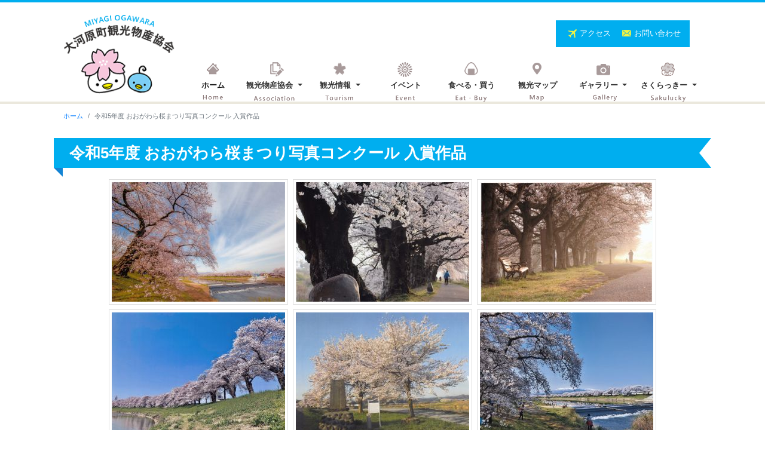

--- FILE ---
content_type: text/html; charset=UTF-8
request_url: https://www.oogawara.or.jp/photo/5-2/
body_size: 39377
content:
<!DOCTYPE html>
<html lang="ja">
<head>
	<!-- Global site tag (gtag.js) - Google Analytics -->
<script async src="https://www.googletagmanager.com/gtag/js?id=G-34LEGTZV0D"></script>
<script>
  window.dataLayer = window.dataLayer || [];
  function gtag(){dataLayer.push(arguments);}
  gtag('js', new Date());

  gtag('config', 'G-34LEGTZV0D');
</script>
    <meta charset="utf-8">
    <meta http-equiv="X-UA-Compatible" content="IE=edge">
    <meta name="viewport" content="width=device-width, initial-scale=1">
    <meta name="description" content="【白石川堤 一目千本桜】の町 大河原町観光物産協会です！大河原町の観光情報や、町のイベント・日本の桜百選桜の季節には開花状況・大河原のまちづくり活動など、様々な観光情報をご提供いたします。是非、お役立て下さい。">
    <!-- BootstrapのCSS読み込み -->
	<link rel="stylesheet" type="text/css" href="https://www.oogawara.or.jp/cms/wp-content/themes/oogawara/css/bootstrap.min.css" />

    <!-- jQuery読み込み -->
    <script src="https://code.jquery.com/jquery-3.2.1.slim.min.js"></script>

<link rel="stylesheet" href="https://www.oogawara.or.jp/cms/wp-content/themes/oogawara/style.css">
<title>令和5年度 おおがわら桜まつり写真コンクール 入賞作品  |  大河原町観光物産協会</title>
<link rel='dns-prefetch' href='//s.w.org' />
		<script type="text/javascript">
			window._wpemojiSettings = {"baseUrl":"https:\/\/s.w.org\/images\/core\/emoji\/13.0.0\/72x72\/","ext":".png","svgUrl":"https:\/\/s.w.org\/images\/core\/emoji\/13.0.0\/svg\/","svgExt":".svg","source":{"concatemoji":"https:\/\/www.oogawara.or.jp\/cms\/wp-includes\/js\/wp-emoji-release.min.js?ver=5.5.17"}};
			!function(e,a,t){var n,r,o,i=a.createElement("canvas"),p=i.getContext&&i.getContext("2d");function s(e,t){var a=String.fromCharCode;p.clearRect(0,0,i.width,i.height),p.fillText(a.apply(this,e),0,0);e=i.toDataURL();return p.clearRect(0,0,i.width,i.height),p.fillText(a.apply(this,t),0,0),e===i.toDataURL()}function c(e){var t=a.createElement("script");t.src=e,t.defer=t.type="text/javascript",a.getElementsByTagName("head")[0].appendChild(t)}for(o=Array("flag","emoji"),t.supports={everything:!0,everythingExceptFlag:!0},r=0;r<o.length;r++)t.supports[o[r]]=function(e){if(!p||!p.fillText)return!1;switch(p.textBaseline="top",p.font="600 32px Arial",e){case"flag":return s([127987,65039,8205,9895,65039],[127987,65039,8203,9895,65039])?!1:!s([55356,56826,55356,56819],[55356,56826,8203,55356,56819])&&!s([55356,57332,56128,56423,56128,56418,56128,56421,56128,56430,56128,56423,56128,56447],[55356,57332,8203,56128,56423,8203,56128,56418,8203,56128,56421,8203,56128,56430,8203,56128,56423,8203,56128,56447]);case"emoji":return!s([55357,56424,8205,55356,57212],[55357,56424,8203,55356,57212])}return!1}(o[r]),t.supports.everything=t.supports.everything&&t.supports[o[r]],"flag"!==o[r]&&(t.supports.everythingExceptFlag=t.supports.everythingExceptFlag&&t.supports[o[r]]);t.supports.everythingExceptFlag=t.supports.everythingExceptFlag&&!t.supports.flag,t.DOMReady=!1,t.readyCallback=function(){t.DOMReady=!0},t.supports.everything||(n=function(){t.readyCallback()},a.addEventListener?(a.addEventListener("DOMContentLoaded",n,!1),e.addEventListener("load",n,!1)):(e.attachEvent("onload",n),a.attachEvent("onreadystatechange",function(){"complete"===a.readyState&&t.readyCallback()})),(n=t.source||{}).concatemoji?c(n.concatemoji):n.wpemoji&&n.twemoji&&(c(n.twemoji),c(n.wpemoji)))}(window,document,window._wpemojiSettings);
		</script>
		<style type="text/css">
img.wp-smiley,
img.emoji {
	display: inline !important;
	border: none !important;
	box-shadow: none !important;
	height: 1em !important;
	width: 1em !important;
	margin: 0 .07em !important;
	vertical-align: -0.1em !important;
	background: none !important;
	padding: 0 !important;
}
</style>
		<style type="text/css">
	.wp-pagenavi{margin-left:auto !important; margin-right:auto; !important}
	</style>
  <link rel='stylesheet' id='wp-block-library-css'  href='https://www.oogawara.or.jp/cms/wp-includes/css/dist/block-library/style.min.css?ver=5.5.17' type='text/css' media='all' />
<link rel='stylesheet' id='contact-form-7-css'  href='https://www.oogawara.or.jp/cms/wp-content/plugins/contact-form-7/includes/css/styles.css?ver=5.1.1' type='text/css' media='all' />
<link rel='stylesheet' id='foobox-free-min-css'  href='https://www.oogawara.or.jp/cms/wp-content/plugins/foobox-image-lightbox/free/css/foobox.free.min.css?ver=2.6.4' type='text/css' media='all' />
<link rel='stylesheet' id='foogallery-core-css'  href='https://www.oogawara.or.jp/cms/wp-content/plugins/foogallery/extensions/default-templates/shared/css/foogallery.min.css?ver=1.6.17' type='text/css' media='all' />
<link rel='stylesheet' id='wp-pagenavi-style-css'  href='https://www.oogawara.or.jp/cms/wp-content/plugins/wp-pagenavi-style/css/white_blue.css?ver=1.0' type='text/css' media='all' />
<!--n2css--><script type='text/javascript' src='https://www.oogawara.or.jp/cms/wp-includes/js/jquery/jquery.js?ver=1.12.4-wp' id='jquery-core-js'></script>
<script type='text/javascript' src='https://www.oogawara.or.jp/cms/wp-content/plugins/foobox-image-lightbox/free/js/foobox.free.min.js?ver=2.6.4' id='foobox-free-min-js'></script>
<script type='text/javascript' id='foobox-free-min-js-after'>
/* Run FooBox FREE (v2.6.4) */
(function( FOOBOX, $, undefined ) {
  FOOBOX.o = {wordpress: { enabled: true }, countMessage:'image %index of %total', excludes:'.fbx-link,.nofoobox,.nolightbox,a[href*="pinterest.com/pin/create/button/"]', affiliate : { enabled: false }};
  FOOBOX.init = function() {
    $(".fbx-link").removeClass("fbx-link");
    $(".foogallery-container.foogallery-lightbox-foobox, .foogallery-container.foogallery-lightbox-foobox-free, .gallery, .wp-block-gallery, .wp-caption, .wp-block-image, a:has(img[class*=wp-image-]), .foobox").foobox(FOOBOX.o);
  };
})( window.FOOBOX = window.FOOBOX || {}, FooBox.$ );

FooBox.ready(function() {

  jQuery("body").append("<span aria-hidden=\"true\" class=\"foobox_font_preload\" style=\"font-family:'foobox'; color:transparent; position:absolute; top:-9999px; left: -9999px;\">f</span>");
  FOOBOX.init();
  jQuery('body').on('post-load', function(){ FOOBOX.init(); });

});
</script>
<link rel="https://api.w.org/" href="https://www.oogawara.or.jp/wp-json/" /><link rel="alternate" type="application/json" href="https://www.oogawara.or.jp/wp-json/wp/v2/pages/3797" /><link rel="EditURI" type="application/rsd+xml" title="RSD" href="https://www.oogawara.or.jp/cms/xmlrpc.php?rsd" />
<link rel="wlwmanifest" type="application/wlwmanifest+xml" href="https://www.oogawara.or.jp/cms/wp-includes/wlwmanifest.xml" /> 
<meta name="generator" content="WordPress 5.5.17" />
<link rel="canonical" href="https://www.oogawara.or.jp/photo/5-2/" />
<link rel='shortlink' href='https://www.oogawara.or.jp/?p=3797' />
<link rel="alternate" type="application/json+oembed" href="https://www.oogawara.or.jp/wp-json/oembed/1.0/embed?url=https%3A%2F%2Fwww.oogawara.or.jp%2Fphoto%2F5-2%2F" />
<link rel="alternate" type="text/xml+oembed" href="https://www.oogawara.or.jp/wp-json/oembed/1.0/embed?url=https%3A%2F%2Fwww.oogawara.or.jp%2Fphoto%2F5-2%2F&#038;format=xml" />
	<style type="text/css">
	 .wp-pagenavi
	{
		font-size:12px !important;
	}
	</style>
	<style type="text/css">.recentcomments a{display:inline !important;padding:0 !important;margin:0 !important;}</style><link rel="shortcut icon" href="https://www.oogawara.or.jp/cms/wp-content/themes/oogawara/img/favicon.ico">
</head>
	<body class="page-template-default page page-id-3797 page-child parent-pageid-508">
	<div id="base">
		<div class="blue-bar"></div>
		<div class="menu-bar"></div>
	  <div class="header">
		  
		  <nav class="navbar navbar-expand-lg navbar-light">
 			<div id="logo"><a class="navbar-brand" href="https://www.oogawara.or.jp/"><img src="https://www.oogawara.or.jp/cms/wp-content/themes/oogawara/img/logo.gif" alt="大河原町観光物産協会"/></a>
			</div>
			  <button class="navbar-toggler" type="button" data-toggle="collapse" data-target="#navbarNavDropdown" aria-controls="navbarNavDropdown" aria-expanded="false" aria-label="Toggle navigation"><span class="navbar-toggler-icon"></span>
			  </button>
  			<div class="collapse navbar-collapse" id="navbarNavDropdown">
				<ul class="navbar-nav">
					<li class="nav-item active menu-home">
						<a class="nav-link" href="https://www.oogawara.or.jp/">ホーム</a>
					</li>
					<li class="nav-item dropdown menu-association">
						<a class="nav-link dropdown-toggle" href="#" id="navbarDropdownMenuLink" role="button" data-toggle="dropdown" aria-haspopup="true" aria-expanded="false">観光物産協会
						</a>
						<div class="dropdown-menu" aria-labelledby="navbarDropdownMenuLink">
							<a class="dropdown-item dropmenu1" href="https://www.oogawara.or.jp/association/">大河原町観光物産協会</a>
							<a class="dropdown-item dropmenu1" href="https://www.oogawara.or.jp/terms/">規約</a>
							<a class="dropdown-item dropmenu2" href="https://www.oogawara.or.jp/businessplan/">事業計画</a>
						</div>
					</li>
				    <li class="nav-item dropdown menu-tourism">
						<a class="nav-link dropdown-toggle" href="#" id="navbarDropdownMenuLink" role="button" data-toggle="dropdown" aria-haspopup="true" aria-expanded="false">観光情報
						</a>
						<div class="dropdown-menu" aria-labelledby="navbarDropdownMenuLink">
							<a class="dropdown-item dropmenu1" href="https://www.oogawara.or.jp/tourism/sakura/">一目千本桜</a>
							<a class="dropdown-item dropmenu1" href="https://www.oogawara.or.jp/swan/">冬の妖精白鳥</a>
							<a class="dropdown-item dropmenu1" href="https://www.oogawara.or.jp/ume/">梅が枝荘</a>
							<a class="dropdown-item dropmenu2" href="https://www.oogawara.or.jp/facility/">施設</a>
						</div>
					</li>
					<li class="nav-item menu-event">
						<a class="nav-link" href="https://www.oogawara.or.jp/event/">イベント</a>
					</li>
					<li class="nav-item menu-eat">
						<a class="nav-link" href="https://www.oogawara.or.jp/eat/">食べる・買う</a>
					</li>
					<li class="nav-item menu-map">
						<a class="nav-link" href="https://www.oogawara.or.jp/map/">観光マップ</a>
					</li>
					<li class="nav-item dropdown menu-photo">
						<a class="nav-link dropdown-toggle" href="#" id="navbarDropdownMenuLink" role="button" data-toggle="dropdown" aria-haspopup="true" aria-expanded="false">ギャラリー
						</a>
						<div class="dropdown-menu" aria-labelledby="navbarDropdownMenuLink">
							<a class="dropdown-item dropmenu1" href="https://www.oogawara.or.jp/gallery_photo/">写真</a>
							<a class="dropdown-item dropmenu2" href="https://www.oogawara.or.jp/gallery_movie/">動画</a>
						</div>
					</li>
					<li class="nav-item dropdown menu-sakulucky">
						<a class="nav-link dropdown-toggle" href="#" id="navbarDropdownMenuLink" role="button" data-toggle="dropdown" aria-haspopup="true" aria-expanded="false">さくらっきー
						</a>
						<div class="dropdown-menu" aria-labelledby="navbarDropdownMenuLink">
							<a class="dropdown-item dropmenu1" href="https://www.oogawara.or.jp/ogawara-sakulucky/">さくらっきー</a>
							<a class="dropdown-item dropmenu2" href="https://www.oogawara.or.jp//sakulucky/sakulucky-goods/">さくらっきーグッズ</a>
						</div>
					</li>
						<li class="nav-item menu-sab menu-sabnon">
						<a class="nav-link" href="https://www.oogawara.or.jp/access/">アクセス</a>
					</li>
						<li class="nav-item menu-sab menu-sabnon">
						<a class="nav-link" href="https://www.oogawara.or.jp/contact/">お問い合わせ</a>
					</li>
				</ul>
				<div class="sub-button menu-sabon">
					<img src="https://www.oogawara.or.jp/cms/wp-content/themes/oogawara/img/menu-access.png" class="icon-img" width="15" height="15" alt=""/><a class="link-white" href="https://www.oogawara.or.jp/access/">アクセス </a>
  					<img src="https://www.oogawara.or.jp/cms/wp-content/themes/oogawara/img/menu-contact.png" class="icon-img" width="15" height="15" alt=""/><a class="link-white" href="https://www.oogawara.or.jp/contact/">お問い合わせ</a>
				</div>
			  </div>
		  </nav>
		  

			</div><!--header-end--> 
<main>
             <article class="in-contents">
			<nav aria-label="breadcrumb">
<ol class="breadcrumb">
 	<li class="breadcrumb-item"><a href="https://www.oogawara.or.jp/">ホーム</a></li>
	<li class="breadcrumb-item active" aria-current="page">令和5年度 おおがわら桜まつり写真コンクール 入賞作品</li>
</ol>
</nav>
  
<h1>令和5年度 おおがわら桜まつり写真コンクール 入賞作品</h1>
<div class="foogallery foogallery-container foogallery-default foogallery-lightbox-foobox fg-gutter-10 fg-center fg-default fg-light fg-border-thin fg-shadow-outline fg-loading-default fg-loaded-fade-in fg-custom fg-caption-hover fg-hover-fade fg-hover-zoom" id="foogallery-gallery-3795" data-foogallery="{&quot;item&quot;:{&quot;showCaptionTitle&quot;:true,&quot;showCaptionDescription&quot;:true},&quot;lazy&quot;:true,&quot;src&quot;:&quot;data-src-fg&quot;,&quot;srcset&quot;:&quot;data-srcset-fg&quot;}" data-fg-common-fields="1" >
	<div class="fg-item"><figure class="fg-item-inner"><a  href="https://www.oogawara.or.jp/cms/wp-content/uploads/2023/05/大河原町長賞「春のおとずれ」佐藤様-scaled.jpg" data-caption-title="大河原町長賞「春のおとずれ」佐藤様" data-attachment-id="3792" class=" fg-thumb"><img  alt="大河原町長賞「春のおとずれ」佐藤様" title="大河原町長賞「春のおとずれ」佐藤様" width="290" height="200" data-src-fg="https://www.oogawara.or.jp/cms/wp-content/uploads/cache/2023/05/-scaled/20107072.jpg" class="fg-image" /></a><figcaption class="fg-caption"><div class="fg-caption-inner"><div class="fg-caption-title">大河原町長賞「春のおとずれ」佐藤様</div></div></figcaption></figure></div><div class="fg-item"><figure class="fg-item-inner"><a  href="https://www.oogawara.or.jp/cms/wp-content/uploads/2023/05/（一社）大河原町観光物産協会長賞「朝陽に咲く桜（祝100周年）」小山豊様-scaled.jpg" data-caption-title="（一社）大河原町観光物産協会長賞「朝陽に咲く桜（祝100周年）」小山豊様" data-attachment-id="3769" class=" fg-thumb"><img  alt="（一社）大河原町観光物産協会長賞「朝陽に咲く桜（祝100周年）」小山豊様" title="（一社）大河原町観光物産協会長賞「朝陽に咲く桜（祝100周年）」小山豊様" width="290" height="200" data-src-fg="https://www.oogawara.or.jp/cms/wp-content/uploads/cache/2023/05/100周年）」小山豊様-scaled/3565069822.jpg" class="fg-image" /></a><figcaption class="fg-caption"><div class="fg-caption-inner"><div class="fg-caption-title">（一社）大河原町観光物産協会長賞「朝陽に咲く桜（祝100周年）」小山豊様</div></div></figcaption></figure></div><div class="fg-item"><figure class="fg-item-inner"><a  href="https://www.oogawara.or.jp/cms/wp-content/uploads/2023/05/大河原町商工会長賞「桜散道朝景」山﨑進様-scaled.jpg" data-caption-title="大河原町商工会長賞「桜散道朝景」山﨑進様" data-attachment-id="3791" class=" fg-thumb"><img  alt="大河原町商工会長賞「桜散道朝景」山﨑進様" title="大河原町商工会長賞「桜散道朝景」山﨑進様" width="290" height="200" data-src-fg="https://www.oogawara.or.jp/cms/wp-content/uploads/cache/2023/05/-scaled/4058246734.jpg" class="fg-image" /></a><figcaption class="fg-caption"><div class="fg-caption-inner"><div class="fg-caption-title">大河原町商工会長賞「桜散道朝景」山﨑進様</div></div></figcaption></figure></div><div class="fg-item"><figure class="fg-item-inner"><a  href="https://www.oogawara.or.jp/cms/wp-content/uploads/2023/05/桜まつり実行委員長賞「陽春」山家様-scaled.jpg" data-caption-title="桜まつり実行委員長賞「陽春」山家様" data-attachment-id="3785" class=" fg-thumb"><img  alt="桜まつり実行委員長賞「陽春」山家様" title="桜まつり実行委員長賞「陽春」山家様" width="290" height="200" data-src-fg="https://www.oogawara.or.jp/cms/wp-content/uploads/cache/2023/05/-scaled/4025440547.jpg" class="fg-image" /></a><figcaption class="fg-caption"><div class="fg-caption-inner"><div class="fg-caption-title">桜まつり実行委員長賞「陽春」山家様</div></div></figcaption></figure></div><div class="fg-item"><figure class="fg-item-inner"><a  href="https://www.oogawara.or.jp/cms/wp-content/uploads/2023/05/大河原町さくらの会会長賞「頌徳碑と若桜」木村義和様-1-scaled.jpg" data-caption-title="大河原町さくらの会会長賞「頌徳碑と若桜」木村義和様" data-attachment-id="3810" class=" fg-thumb"><img  alt="大河原町さくらの会会長賞「頌徳碑と若桜」木村義和様" title="大河原町さくらの会会長賞「頌徳碑と若桜」木村義和様" width="290" height="200" data-src-fg="https://www.oogawara.or.jp/cms/wp-content/uploads/cache/2023/05/-1-scaled/2658331957.jpg" class="fg-image" /></a><figcaption class="fg-caption"><div class="fg-caption-inner"><div class="fg-caption-title">大河原町さくらの会会長賞「頌徳碑と若桜」木村義和様</div></div></figcaption></figure></div><div class="fg-item"><figure class="fg-item-inner"><a  href="https://www.oogawara.or.jp/cms/wp-content/uploads/2023/05/大河原町さくらの会一目千本桜賞「桜と蔵王と白石川最高！」佐典恵様-scaled.jpg" data-caption-title="大河原町さくらの会一目千本桜賞「桜と蔵王と白石川最高！」佐藤典恵様" data-attachment-id="3787" class=" fg-thumb"><img  alt="大河原町さくらの会一目千本桜賞「桜と蔵王と白石川最高！」佐藤典恵様" title="大河原町さくらの会一目千本桜賞「桜と蔵王と白石川最高！」佐藤典恵様" width="290" height="200" data-src-fg="https://www.oogawara.or.jp/cms/wp-content/uploads/cache/2023/05/-scaled/1067998129.jpg" class="fg-image" /></a><figcaption class="fg-caption"><div class="fg-caption-inner"><div class="fg-caption-title">大河原町さくらの会一目千本桜賞「桜と蔵王と白石川最高！」佐藤典恵様</div></div></figcaption></figure></div><div class="fg-item"><figure class="fg-item-inner"><a  href="https://www.oogawara.or.jp/cms/wp-content/uploads/2023/05/大河原町さくらの会賞「植樹100周年を祝う」鈴木様-scaled.jpg" data-caption-title="大河原町さくらの会賞「植樹100周年を祝う」鈴木様" data-attachment-id="3789" class=" fg-thumb"><img  alt="大河原町さくらの会賞「植樹100周年を祝う」鈴木様" title="大河原町さくらの会賞「植樹100周年を祝う」鈴木様" width="290" height="200" data-src-fg="https://www.oogawara.or.jp/cms/wp-content/uploads/cache/2023/05/100周年を祝う」鈴木様-scaled/3347039768.jpg" class="fg-image" /></a><figcaption class="fg-caption"><div class="fg-caption-inner"><div class="fg-caption-title">大河原町さくらの会賞「植樹100周年を祝う」鈴木様</div></div></figcaption></figure></div><div class="fg-item"><figure class="fg-item-inner"><a  href="https://www.oogawara.or.jp/cms/wp-content/uploads/2023/05/株式会社ヒルズ賞「真っ赤な鳥居と」半澤様-scaled.jpg" data-caption-title="株式会社ヒルズ賞「真っ赤な鳥居と」半澤様" data-attachment-id="3777" class=" fg-thumb"><img  alt="株式会社ヒルズ賞「真っ赤な鳥居と」半澤様" title="株式会社ヒルズ賞「真っ赤な鳥居と」半澤様" width="290" height="200" data-src-fg="https://www.oogawara.or.jp/cms/wp-content/uploads/cache/2023/05/-scaled/3502609594.jpg" class="fg-image" /></a><figcaption class="fg-caption"><div class="fg-caption-inner"><div class="fg-caption-title">株式会社ヒルズ賞「真っ赤な鳥居と」半澤様</div></div></figcaption></figure></div><div class="fg-item"><figure class="fg-item-inner"><a  href="https://www.oogawara.or.jp/cms/wp-content/uploads/2023/05/株式会社菓匠三全賞「植樹100周年の桜に浸る」鈴木様-scaled.jpg" data-caption-title="株式会社菓匠三全賞「植樹100周年の桜に浸る」鈴木様" data-attachment-id="3783" class=" fg-thumb"><img  alt="株式会社菓匠三全賞「植樹100周年の桜に浸る」鈴木様" title="株式会社菓匠三全賞「植樹100周年の桜に浸る」鈴木様" width="290" height="200" data-src-fg="https://www.oogawara.or.jp/cms/wp-content/uploads/cache/2023/05/100周年の桜に浸る」鈴木様-scaled/2803992976.jpg" class="fg-image" /></a><figcaption class="fg-caption"><div class="fg-caption-inner"><div class="fg-caption-title">株式会社菓匠三全賞「植樹100周年の桜に浸る」鈴木様</div></div></figcaption></figure></div><div class="fg-item"><figure class="fg-item-inner"><a  href="https://www.oogawara.or.jp/cms/wp-content/uploads/2023/05/株式会社菓匠三全賞「春爛漫」小野忠一様-scaled.jpg" data-caption-title="株式会社菓匠三全賞「春爛漫」小野忠一様" data-attachment-id="3782" class=" fg-thumb"><img  alt="株式会社菓匠三全賞「春爛漫」小野忠一様" title="株式会社菓匠三全賞「春爛漫」小野忠一様" width="290" height="200" data-src-fg="https://www.oogawara.or.jp/cms/wp-content/uploads/cache/2023/05/-scaled/3937621258.jpg" class="fg-image" /></a><figcaption class="fg-caption"><div class="fg-caption-inner"><div class="fg-caption-title">株式会社菓匠三全賞「春爛漫」小野忠一様</div></div></figcaption></figure></div><div class="fg-item"><figure class="fg-item-inner"><a  href="https://www.oogawara.or.jp/cms/wp-content/uploads/2023/05/アイリスオーヤマ株式会社賞「昇陽」日野俊文様-scaled.jpg" data-caption-title="アイリスオーヤマ株式会社賞「昇陽」日野俊文様" data-attachment-id="3796" class=" fg-thumb"><img  alt="アイリスオーヤマ株式会社賞「昇陽」日野俊文様" title="アイリスオーヤマ株式会社賞「昇陽」日野俊文様" width="290" height="200" data-src-fg="https://www.oogawara.or.jp/cms/wp-content/uploads/cache/2023/05/-scaled/954362091.jpg" class="fg-image" /></a><figcaption class="fg-caption"><div class="fg-caption-inner"><div class="fg-caption-title">アイリスオーヤマ株式会社賞「昇陽」日野俊文様</div></div></figcaption></figure></div><div class="fg-item"><figure class="fg-item-inner"><a  href="https://www.oogawara.or.jp/cms/wp-content/uploads/2023/05/アイリスオーヤマ株式会社賞「黎明」佐藤幸一様-scaled.jpg" data-caption-title="アイリスオーヤマ株式会社賞「黎明」佐藤幸一様" data-attachment-id="3813" class=" fg-thumb"><img  alt="アイリスオーヤマ株式会社賞「黎明」佐藤幸一様" title="アイリスオーヤマ株式会社賞「黎明」佐藤幸一様" width="290" height="200" data-src-fg="https://www.oogawara.or.jp/cms/wp-content/uploads/cache/2023/05/-scaled/4117804647.jpg" class="fg-image" /></a><figcaption class="fg-caption"><div class="fg-caption-inner"><div class="fg-caption-title">アイリスオーヤマ株式会社賞「黎明」佐藤幸一様</div></div></figcaption></figure></div><div class="fg-item"><figure class="fg-item-inner"><a  href="https://www.oogawara.or.jp/cms/wp-content/uploads/2023/05/アイリスオーヤマ株式会社賞「宇宙（そら）の下、輝く桜」我妻優香様-scaled.jpg" data-caption-title="アイリスオーヤマ株式会社賞「宇宙（そら）の下、輝く桜」我妻優香様" data-attachment-id="3770" class=" fg-thumb"><img  alt="アイリスオーヤマ株式会社賞「宇宙（そら）の下、輝く桜」我妻優香様" title="アイリスオーヤマ株式会社賞「宇宙（そら）の下、輝く桜」我妻優香様" width="290" height="200" data-src-fg="https://www.oogawara.or.jp/cms/wp-content/uploads/cache/2023/05/-scaled/1327580276.jpg" class="fg-image" /></a><figcaption class="fg-caption"><div class="fg-caption-inner"><div class="fg-caption-title">アイリスオーヤマ株式会社賞「宇宙（そら）の下、輝く桜」我妻優香様</div></div></figcaption></figure></div><div class="fg-item"><figure class="fg-item-inner"><a  href="https://www.oogawara.or.jp/cms/wp-content/uploads/2023/05/アイリスオーヤマ株式会社賞「笑顔らんまん」佐藤様-scaled.jpg" data-caption-title="アイリスオーヤマ株式会社賞「笑顔らんまん」佐藤様" data-attachment-id="3772" class=" fg-thumb"><img  alt="アイリスオーヤマ株式会社賞「笑顔らんまん」佐藤様" title="アイリスオーヤマ株式会社賞「笑顔らんまん」佐藤様" width="290" height="200" data-src-fg="https://www.oogawara.or.jp/cms/wp-content/uploads/cache/2023/05/-scaled/524534829.jpg" class="fg-image" /></a><figcaption class="fg-caption"><div class="fg-caption-inner"><div class="fg-caption-title">アイリスオーヤマ株式会社賞「笑顔らんまん」佐藤様</div></div></figcaption></figure></div><div class="fg-item"><figure class="fg-item-inner"><a  href="https://www.oogawara.or.jp/cms/wp-content/uploads/2023/05/株式会社まちづくりオーガ賞「星空のもとで」伊勢仁様-scaled.jpg" data-caption-title="株式会社まちづくりオーガ賞「星空のもとで」伊勢仁様" data-attachment-id="3781" class=" fg-thumb"><img  alt="株式会社まちづくりオーガ賞「星空のもとで」伊勢仁様" title="株式会社まちづくりオーガ賞「星空のもとで」伊勢仁様" width="290" height="200" data-src-fg="https://www.oogawara.or.jp/cms/wp-content/uploads/cache/2023/05/-scaled/3311239581.jpg" class="fg-image" /></a><figcaption class="fg-caption"><div class="fg-caption-inner"><div class="fg-caption-title">株式会社まちづくりオーガ賞「星空のもとで」伊勢仁様</div></div></figcaption></figure></div><div class="fg-item"><figure class="fg-item-inner"><a  href="https://www.oogawara.or.jp/cms/wp-content/uploads/2023/05/株式会社まちづくりオーガ賞「Quick-SAKURA」村井修一様-scaled.jpg" data-caption-title="株式会社まちづくりオーガ賞「Quick SAKURA」村井修一様" data-attachment-id="3778" class=" fg-thumb"><img  alt="株式会社まちづくりオーガ賞「Quick SAKURA」村井修一様" title="株式会社まちづくりオーガ賞「Quick SAKURA」村井修一様" width="290" height="200" data-src-fg="https://www.oogawara.or.jp/cms/wp-content/uploads/cache/2023/05/Quick-SAKURA」村井修一様-scaled/1119815852.jpg" class="fg-image" /></a><figcaption class="fg-caption"><div class="fg-caption-inner"><div class="fg-caption-title">株式会社まちづくりオーガ賞「Quick SAKURA」村井修一様</div></div></figcaption></figure></div><div class="fg-item"><figure class="fg-item-inner"><a  href="https://www.oogawara.or.jp/cms/wp-content/uploads/2023/05/株式会社まちづくりオーガ賞「さくら街道」八巻信行様-scaled.jpg" data-caption-title="株式会社まちづくりオーガ賞「さくら街道」八巻信行様" data-attachment-id="3779" class=" fg-thumb"><img  alt="株式会社まちづくりオーガ賞「さくら街道」八巻信行様" title="株式会社まちづくりオーガ賞「さくら街道」八巻信行様" width="290" height="200" data-src-fg="https://www.oogawara.or.jp/cms/wp-content/uploads/cache/2023/05/-scaled/83494796.jpg" class="fg-image" /></a><figcaption class="fg-caption"><div class="fg-caption-inner"><div class="fg-caption-title">株式会社まちづくりオーガ賞「さくら街道」八巻信行様</div></div></figcaption></figure></div><div class="fg-item"><figure class="fg-item-inner"><a  href="https://www.oogawara.or.jp/cms/wp-content/uploads/2023/05/株式会社まちづくりオーガ賞「月までのびる桜」佐々木様-scaled.jpg" data-caption-title="株式会社まちづくりオーガ賞「月までのびる桜」佐々木様" data-attachment-id="3780" class=" fg-thumb"><img  alt="株式会社まちづくりオーガ賞「月までのびる桜」佐々木様" title="株式会社まちづくりオーガ賞「月までのびる桜」佐々木様" width="290" height="200" data-src-fg="https://www.oogawara.or.jp/cms/wp-content/uploads/cache/2023/05/-scaled/3380414203.jpg" class="fg-image" /></a><figcaption class="fg-caption"><div class="fg-caption-inner"><div class="fg-caption-title">株式会社まちづくりオーガ賞「月までのびる桜」佐々木様</div></div></figcaption></figure></div><div class="fg-item"><figure class="fg-item-inner"><a  href="https://www.oogawara.or.jp/cms/wp-content/uploads/2023/05/有限会社蔵王の昔飴本舗賞「春の訪れ」瀬戸祥景様-scaled.jpg" data-caption-title="有限会社蔵王の昔飴本舗賞「春の訪れ」瀬戸祥景様" data-attachment-id="3794" class=" fg-thumb"><img  alt="有限会社蔵王の昔飴本舗賞「春の訪れ」瀬戸祥景様" title="有限会社蔵王の昔飴本舗賞「春の訪れ」瀬戸祥景様" width="290" height="200" data-src-fg="https://www.oogawara.or.jp/cms/wp-content/uploads/cache/2023/05/-scaled/1460353378.jpg" class="fg-image" /></a><figcaption class="fg-caption"><div class="fg-caption-inner"><div class="fg-caption-title">有限会社蔵王の昔飴本舗賞「春の訪れ」瀬戸祥景様</div></div></figcaption></figure></div><div class="fg-item"><figure class="fg-item-inner"><a  href="https://www.oogawara.or.jp/cms/wp-content/uploads/2023/05/株式会社津田印刷賞「100年先も」鈴木様-scaled.jpg" data-caption-title="株式会社津田印刷賞「100年先も」鈴木様" data-attachment-id="3784" class=" fg-thumb"><img  alt="株式会社津田印刷賞「100年先も」鈴木様" title="株式会社津田印刷賞「100年先も」鈴木様" width="290" height="200" data-src-fg="https://www.oogawara.or.jp/cms/wp-content/uploads/cache/2023/05/100年先も」鈴木様-scaled/3978346138.jpg" class="fg-image" /></a><figcaption class="fg-caption"><div class="fg-caption-inner"><div class="fg-caption-title">株式会社津田印刷賞「100年先も」鈴木様</div></div></figcaption></figure></div><div class="fg-item"><figure class="fg-item-inner"><a  href="https://www.oogawara.or.jp/cms/wp-content/uploads/2023/05/有限会社菓子匠喜多屋賞「水面の風景」岡山博行様-scaled.jpg" data-caption-title="有限会社菓子匠喜多屋賞「水面の風景」岡山博行様" data-attachment-id="3793" class=" fg-thumb"><img  alt="有限会社菓子匠喜多屋賞「水面の風景」岡山博行様" title="有限会社菓子匠喜多屋賞「水面の風景」岡山博行様" width="290" height="200" data-src-fg="https://www.oogawara.or.jp/cms/wp-content/uploads/cache/2023/05/-scaled/3395218104.jpg" class="fg-image" /></a><figcaption class="fg-caption"><div class="fg-caption-inner"><div class="fg-caption-title">有限会社菓子匠喜多屋賞「水面の風景」岡山博行様</div></div></figcaption></figure></div><div class="fg-item"><figure class="fg-item-inner"><a  href="https://www.oogawara.or.jp/cms/wp-content/uploads/2023/05/ロカル大河原商店会賞「100歳の桜にむかってたかいたか～い‼」遠藤菜都美様-scaled.jpg" data-caption-title="ロカル大河原商店会賞「100歳の桜にむかってたかいたか～い&#x203c;」遠藤菜都美様" data-attachment-id="3776" class=" fg-thumb"><img  alt="ロカル大河原商店会賞「100歳の桜にむかってたかいたか～い&#x203c;」遠藤菜都美様" title="ロカル大河原商店会賞「100歳の桜にむかってたかいたか～い&#x203c;」遠藤菜都美様" width="290" height="200" data-src-fg="https://www.oogawara.or.jp/cms/wp-content/uploads/cache/2023/05/100歳の桜にむかってたかいたか～い‼」遠藤菜都美様-scaled/1295454114.jpg" class="fg-image" /></a><figcaption class="fg-caption"><div class="fg-caption-inner"><div class="fg-caption-title">ロカル大河原商店会賞「100歳の桜にむかってたかいたか～い&#x203c;」遠藤菜都美様</div></div></figcaption></figure></div><div class="fg-item"><figure class="fg-item-inner"><a  href="https://www.oogawara.or.jp/cms/wp-content/uploads/2023/05/大河原ライオンズクラブ賞「夕映えの一目千本桜」竃渕雅信様-scaled.jpg" data-caption-title="大河原ライオンズクラブ賞「夕映えの一目千本桜」竃渕雅信様" data-attachment-id="3786" class=" fg-thumb"><img  alt="大河原ライオンズクラブ賞「夕映えの一目千本桜」竃渕雅信様" title="大河原ライオンズクラブ賞「夕映えの一目千本桜」竃渕雅信様" width="290" height="200" data-src-fg="https://www.oogawara.or.jp/cms/wp-content/uploads/cache/2023/05/-scaled/1567162435.jpg" class="fg-image" /></a><figcaption class="fg-caption"><div class="fg-caption-inner"><div class="fg-caption-title">大河原ライオンズクラブ賞「夕映えの一目千本桜」竃渕雅信様</div></div></figcaption></figure></div><div class="fg-item"><figure class="fg-item-inner"><a  href="https://www.oogawara.or.jp/cms/wp-content/uploads/2023/05/大河原町金融団賞「夜明け前」岩﨑様-scaled.jpg" data-caption-title="大河原町金融団賞「夜明け前」岩﨑様" data-attachment-id="3790" class=" fg-thumb"><img  alt="大河原町金融団賞「夜明け前」岩﨑様" title="大河原町金融団賞「夜明け前」岩﨑様" width="290" height="200" data-src-fg="https://www.oogawara.or.jp/cms/wp-content/uploads/cache/2023/05/-scaled/2426617402.jpg" class="fg-image" /></a><figcaption class="fg-caption"><div class="fg-caption-inner"><div class="fg-caption-title">大河原町金融団賞「夜明け前」岩﨑様</div></div></figcaption></figure></div><div class="fg-item"><figure class="fg-item-inner"><a  href="https://www.oogawara.or.jp/cms/wp-content/uploads/2023/05/みやぎ仙南農業協同組合賞「春、咲き誇る」北野和彦様-scaled.jpg" data-caption-title="みやぎ仙南農業協同組合賞「春、咲き誇る」北野和彦様" data-attachment-id="3775" class=" fg-thumb"><img  alt="みやぎ仙南農業協同組合賞「春、咲き誇る」北野和彦様" title="みやぎ仙南農業協同組合賞「春、咲き誇る」北野和彦様" width="290" height="200" data-src-fg="https://www.oogawara.or.jp/cms/wp-content/uploads/cache/2023/05/-scaled/653653383.jpg" class="fg-image" /></a><figcaption class="fg-caption"><div class="fg-caption-inner"><div class="fg-caption-title">みやぎ仙南農業協同組合賞「春、咲き誇る」北野和彦様</div></div></figcaption></figure></div><div class="fg-item"><figure class="fg-item-inner"><a  href="https://www.oogawara.or.jp/cms/wp-content/uploads/2023/05/さくま青果賞「曇りだったのに晴れやかに」友部様-scaled.jpg" data-caption-title="さくま青果賞「曇りだったのに晴れやかに」友部様" data-attachment-id="3774" class=" fg-thumb"><img  alt="さくま青果賞「曇りだったのに晴れやかに」友部様" title="さくま青果賞「曇りだったのに晴れやかに」友部様" width="290" height="200" data-src-fg="https://www.oogawara.or.jp/cms/wp-content/uploads/cache/2023/05/-scaled/648881192.jpg" class="fg-image" /></a><figcaption class="fg-caption"><div class="fg-caption-inner"><div class="fg-caption-title">さくま青果賞「曇りだったのに晴れやかに」友部様</div></div></figcaption></figure></div></div>

          </article>
</main>
 
	  		<div class="topback-sakulucky">
				<div class="topback-sakulucky-button">
		  			<a href="#base"><img src="https://www.oogawara.or.jp/cms/wp-content/themes/oogawara/img/top-back.png" alt="" width="289" height="153" border="0"/></a>
				</div>
	  		</div>
	  <div id="footer" class="clearfix">
			<div id="footer-in">
		  		<div id="footer-logo">
				  <p>一般社団法人<br>
				    <span class="footer-brand">大河原町観光物産協会</span>
				</p>
		  		</div>
				<p>〒989-1241　宮城県柴田郡大河原町字町１９６<br>
						大河原町にぎわい交流施設内<br>
						TEL：0224-53-2141 / FAX：0224-86-3348<br>
					<a href="https://www.oogawara.or.jp/sitepolicy/">サイトポリシー</a>　<a href="https://www.oogawara.or.jp/privacy-policy1/">プライバシーポリシー</a>
				</p>
			</div>
		</div>
		
		</div><!--base-end-->
    <!-- BootstrapのJS読み込み -->
    <script src="https://www.oogawara.or.jp/cms/wp-content/themes/oogawara/js/bootstrap.min.js"></script>

<script type='text/javascript' id='contact-form-7-js-extra'>
/* <![CDATA[ */
var wpcf7 = {"apiSettings":{"root":"https:\/\/www.oogawara.or.jp\/wp-json\/contact-form-7\/v1","namespace":"contact-form-7\/v1"}};
/* ]]> */
</script>
<script type='text/javascript' src='https://www.oogawara.or.jp/cms/wp-content/plugins/contact-form-7/includes/js/scripts.js?ver=5.1.1' id='contact-form-7-js'></script>
<script type='text/javascript' src='https://www.oogawara.or.jp/cms/wp-includes/js/wp-embed.min.js?ver=5.5.17' id='wp-embed-js'></script>
<script type='text/javascript' src='https://www.oogawara.or.jp/cms/wp-content/plugins/foogallery/extensions/default-templates/shared/js/foogallery.min.js?ver=1.6.17' id='foogallery-core-js'></script>
<script type="text/foobox">/* Run FooBox FREE (v2.6.4) */
(function( FOOBOX, $, undefined ) {
  FOOBOX.o = {wordpress: { enabled: true }, countMessage:'image %index of %total', excludes:'.fbx-link,.nofoobox,.nolightbox,a[href*="pinterest.com/pin/create/button/"]', affiliate : { enabled: false }};
  FOOBOX.init = function() {
    $(".fbx-link").removeClass("fbx-link");
    $(".foogallery-container.foogallery-lightbox-foobox, .foogallery-container.foogallery-lightbox-foobox-free, .gallery, .wp-block-gallery, .wp-caption, .wp-block-image, a:has(img[class*=wp-image-]), .foobox").foobox(FOOBOX.o);
  };
})( window.FOOBOX = window.FOOBOX || {}, FooBox.$ );

FooBox.ready(function() {

  jQuery("body").append("<span aria-hidden=\"true\" class=\"foobox_font_preload\" style=\"font-family:'foobox'; color:transparent; position:absolute; top:-9999px; left: -9999px;\">f</span>");
  FOOBOX.init();
  jQuery('body').on('post-load', function(){ FOOBOX.init(); });

});
</script>				<script type="text/javascript">
					if (window.addEventListener){
						window.addEventListener("DOMContentLoaded", function() {
							var arr = document.querySelectorAll("script[type='text/foobox']");
							for (var x = 0; x < arr.length; x++) {
								var script = document.createElement("script");
								script.type = "text/javascript";
								script.innerHTML = arr[x].innerHTML;
								arr[x].parentNode.replaceChild(script, arr[x]);
							}
						});
					} else {
						console.log("FooBox does not support the current browser.");
					}
				</script>
				</body>
</html>



--- FILE ---
content_type: text/css
request_url: https://www.oogawara.or.jp/cms/wp-content/themes/oogawara/style.css
body_size: 16459
content:
@charset "utf-8";
/*
Theme Name: oogawara
Theme URI: http://www.oogawara.com/
Description: oogawara.com
Version: 1.0
Author: JETINTERNET
*/
/* CSS Document */

html {
	height: 100%;
	margin: 0 auto;
}

body {
	font-family: "游ゴシック", YuGothic, "ヒラギノ角ゴ ProN W3", "Hiragino Kaku Gothic ProN", "メイリオ", Meiryo, "Helvetica Neue", Helvetica, Arial, sans-serif;
	height: 100%;
	margin: 0 auto;
	line-height: 1.6em;
	font-size:16px;
	font-weight: 500;
}

#base {
	max-width: 100%;
	margin: 0 auto;
}

#re-top{
    cursor:pointer;
}

.row-space {
	margin-right: 0;
    margin-left: 0;
}
.breadcrumb {
	font-size: 11px;
    padding: .25rem 1rem;
	background-color: #fff;
}

li a{
    width:100%;
	text-decoration:none!important;
}

h1 {
	margin-top: 20px;	
	margin-bottom: 20px;
	font-size: 26px;
  position: relative;
  height: 50px;
  line-height: 50px;
  padding: 0 1em;
  background-color: #00AEEF;
	color: #fff;
	font-weight: bold;
}
h1::before,
h1::after {
  content: '';
  position: absolute;
}
h1::before {
  top: 100%;
  left: 0;
  border-width: 0 15px 15px 0;
  border-style: solid;
  border-color: transparent;
  border-right-color: #1384D4;
}
h1::after {
  top: 0;
  right: 0;
  z-index: 2;
  border-width: 25px 20px;
  border-style: solid;
  border-color: transparent;
  border-right-color: #fff;
}

.sakulucky-h1 {
  background-color: #E4498B;
}

.sakulucky-h1::before {
  top: 100%;
  left: 0;
  border-width: 0 15px 15px 0;
  border-style: solid;
  border-color: transparent;
  border-right-color: #993E6D;
}
h2 {
	font-size: 24px;
	font-weight: bold;
	margin-top: 40px;
	position: relative;
  padding-bottom: .2em;
  border-bottom: 4px solid #ccc;
}
h2::after {
  position: absolute;
  bottom: -4px;
  left: 0;
  z-index: 2;
  content: '';
  width: 20%;
  height: 4px;
  background-color: #1384D4;
}
.sakulucky-h2::after {
  background-color: #E4498B;
}
h3 {
	margin-top: 40px;
	margin-bottom: 20px;
	font-size: 21px;
	font-weight: bold;
  position: relative;
  padding: 0 .4em .1em;
}
.bloc-in {
	margin-top:0;
}
h3::after {
  position: absolute;
  bottom: 0;
  left: 0;
  z-index: -1;
  content: '';
  width: 100%;
  height: 15px;
  background-color: #F4F441;
}

h4 {
	margin-bottom: 20px;
	font-size: 21px;
	font-weight: bold;
  position: relative;
  padding: 0 .4em .1em;
}

h4::after {
  position: absolute;
  bottom: 0;
  left: 0;
  z-index: -1;
  content: '';
  width: 100%;
  height: 15px;
  background-color: #F7C7DC;
}

.n2-section-smartslider {
    margin-top: -4px;
}

img {
	max-width: 100%;
	height: auto;
}
.button-space{
	margin: 20px 10px;
}
.link-white{
	color: #fff;
}
.file-font-small{
	font-size: 11px;
	color: #646464;
}

.top-title {
	margin: 30px 0 40px 0;
	text-align: center;
	font-size: 26px;
	font-weight: bold;
}

.top-title:before {
	margin-right: 10px;
content: url(../oogawara/img/decoration-01.png);
}
.top-title:after {
	margin-left: 10px;
content: url(../oogawara/img/decoration-02.png);
}


.blue-bar {
	width: 100%;
	height: 4px;
	background-color: #00AEEF;
}

.menu-bar {
	width: 100%;
	height: 4px;
	background-color: #EBE8DD;
	position: absolute;top:170px;
}

.header {
    max-width: 1100px;
    margin: 0 auto;
}

.backcolor-blue{
	background-color: #E8F7FD;
	width: 100%;
	height: 474px;
}

.back-sakura{
	background-image: url(../oogawara/img/sakura-back.png);
	background-repeat: no-repeat;
	width: 100%;
	height: 900px;
}

  /*中階層1000px囲い*/
.wrapper{
	width: 1000px;
	margin: 0 auto;
	padding-top: 20px;
}

.jimukyoku-left{
	float: left;
	width: 550px;
}

.jimukyoku-right{
	font-size: 14px;
	float: right;
	width: 400px;
}


.in-contents{
	width: 1100px;
	margin: 0 auto;
}

.container-flui{
	margin-top: 20px;
}
.top-leftcontents{
	float: left;
	width: 800px;
}

.top-rightcontents{
	font-size: 14px;
	float: right;
	width: 264px;
}

.top-sakuracontents{
	float: right;
	width: 264px;
	background-image: url(../oogawara/img/back-top-sakura.png);
	height: 493px;
	position: relative;
    top:-10px;
	padding: 90px 10px 0 10px;
	padding: 90px 10px 0 10px;
}

.camera-font{
	font-size: 13px;
	font-weight: bold;
	text-align: right;
	padding-right: 10px;
}

.banner-group {
	margin-top: 20px;
	background-color: #F0E7DF;
	padding: 5px;
	width: 100%;
	float: left;
}
.banner-group img{
	margin: 5px;
}
.banner-font{
	font-size: 13px;
	font-weight: bold;
	text-align: right;
	padding-right: 10px;
	padding-top: 5px;
}
.nav-item {
	font-size: 13px;
	  position: relative;
  display: inline-block;
  text-decoration: none;
}
.on {
		border-bottom: solid 3px #00AEEF;
}

.nav-item::after {
  position: absolute;
  bottom: -4px;
  left: 0;
  content: '';
  width: 100%;
  height: 3px;
  background: #00AEEF;
  transform: scale(0, 1);
  transform-origin: right top;
  transition: transform .3s;
}
.nav-item:hover::after {
  transform-origin: left top;
  transform: scale(1, 1);
}
.navbar-light .navbar-nav .nav-link {
    color: rgba(0,0,0,.8);
}
.navbar-nav {
	margin-top: 90px;
}

.menu-home {
	background-image: url(../oogawara/img/menu-top-back.png);
	background-repeat: no-repeat;
	height: 68px;
	width: 96px;
	padding-top: 20px;
	text-align: center;
	font-weight: bold;
}

.menu-association {
	background-image: url(../oogawara/img/menu-association-back.png);
	background-repeat: no-repeat;
	height: 68px;
	width: 110px;
	padding-top: 20px;
	text-align: center;
	font-weight: bold;
}

.menu-tourism {
	background-image: url(../oogawara/img/menu-tourism-back.png);
	background-repeat: no-repeat;
	height: 68px;
	width: 110px;
	padding-top: 20px;
	text-align: center;
	font-weight: bold;
}
.menu-event {
	background-image: url(../oogawara/img/menu-event-back.png);
	background-repeat: no-repeat;
	height: 68px;
	width: 110px;
	padding-top: 20px;
	text-align: center;
	font-weight: bold;
}
.menu-eat {
	background-image: url(../oogawara/img/menu-eat-back.png);
	background-repeat: no-repeat;
	height: 68px;
	width: 110px;
	padding-top: 20px;
	text-align: center;
	font-weight: bold;
}
.menu-map {
	background-image: url(../oogawara/img/menu-map-back.png);
	background-repeat: no-repeat;
	height: 68px;
	width: 110px;
	padding-top: 20px;
	text-align: center;
	font-weight: bold;
}
.menu-photo {
	background-image: url(../oogawara/img/menu-photo-back.png);
	background-repeat: no-repeat;
	height: 68px;
	width: 110px;
	padding-top: 20px;
	text-align: center;
	font-weight: bold;
}
.menu-sakulucky {
	background-image: url(../oogawara/img/menu-sakulucky-back.png);
	background-repeat: no-repeat;
	height: 68px;
	width: 110px;
	padding-top: 20px;
	text-align: center;
	font-weight: bold;
}

.sub-button{
	position: absolute;
	top:30px;
	left: 840px;
	font-size: 13px;
	background-color: #00AEEF;
	padding: 5px 15px 5px 5px;
	color:#fff;

}

.dropdown-menu{
	padding: 0px;
}

.dropmenu1{
	font-size: 13px;
	padding: 5px 5px 5px 15px;
	border-bottom: dashed 1px #A8A8A8;	
	font-weight: bold;
}

.dropmenu2{
	font-size: 13px;
	padding: 5px 5px 0 15px;
	font-weight: bold;
}

.dropmenu1:hover {
    background-color: #F4F441;
	text-decoration: none;
    }
.dropmenu2:hover {
    background-color: #F4F441;
    }
.icon-img{
	margin: 10px 5px 10px 15px;
}
.icon-img1{
	margin: 2px 5px 5px 0;
}

.topimg-center{
	margin-bottom: 20px;
	max-width:100%; 
	text-align: center;
}

.sakura-btn-light{
	width: 246px;
	text-align: left;
	font-size: 14px;
	margin-bottom: 3px;
	font-weight: bold;
}


.topback-sakulucky{
	background-image: url(../oogawara/img/topback01.png);
	background-repeat: repeat-x;
	height: 153px;
	width: 100%;
}

.topback-sakulucky-button{
	text-align: right;
}

#footer{
	margin: 0 auto;
	float: right;
	padding-right: 3px;
}

#footer-in{
		text-align: left;
	font-size: 14px;
}
#footer-logo{
	margin-top: 20px;
	font-weight: bold;
}
.footer-brand{
	font-size: 20px;
}
.btn-p-space {
    margin: 10px 0;
}
/* ここから下がボタンのCSS　*/
a.cp_btn {
	font-size: 14px;
	font-weight: bold;
	margin: 10px 5px 3px 0;
	padding: 10px 20px;
	text-align: center;
	text-decoration: none;
	color: #EC407A;
	border: 2px solid #EC407A;
	border-radius: 3px;
	transition: .4s;
}
a.cp_btn:hover {
	background: #EC407A;
	color: #fff;
}

/* ここから下が線のテーブルのCSS　*/

.normal_table {
	width: 100%;
	border-collapse: collapse;
	margin: 5px;
	text-align: center;
}
.normal_table th, .normal_table  td {
	padding: 10px;
	border: 1px solid #dddddd;
}
.normal_table th {
	background: #ECECEC;
}
/* ここから下がレスポンシブ対応線のテーブルのCSS　*/
table *, table *:before, table *:after {
	-webkit-box-sizing: border-box;
	box-sizing: border-box;
}
table {
	width: 100%;
	border-collapse: collapse;
	margin: 5px;
}
th, td {
	padding: 10px;
	border: 1px solid #dddddd;
}
th {
	text-align: left;
	background: #ECECEC;
}

/* ここから下がレスポンシブ対応線のテーブルのCSS　*/
.cp_table *, .cp_table *:before, .cp_table *:after {
	-webkit-box-sizing: border-box;
	box-sizing: border-box;
}
.cp_table {
	width: 100%;
	border-collapse: collapse;
	margin: 5px;
}
.cp_table th, .cp_table  td {
	padding: 10px;
	border: 1px solid #dddddd;
}
.cp_table th {
	text-align: left;
	background: #ECECEC;
}


/* ここから下が点線のテーブルのCSS　*/
.sakulucky-table{
  border-collapse:collapse;
}

.sakulucky-table td,
.sakulucky-table th{
	border-bottom:1px dashed #666; 
	padding:10px;
}
.sakulucky-table tr:last-child td,
.sakulucky-table tr:last-child th{
  border-bottom:1px dashed #666;  
}

/*タブ切り替え全体のスタイル*/
.tabs {
  margin-top: 50px;
    padding-bottom: 22px;
    border-bottom: 3px solid #E4498B;
  margin: 0 auto;

}
	.tabs-smart {
		display: none;
}
/*タブのスタイル*/
.tab_item {
    height: 50px;
    border: 1px solid #E4498B;
    border-bottom: 3px solid #E4498B;
    line-height: 50px;
    font-size: 15px;
    text-align: center;
    color: #E4498B;
    display: block;
    float: left;
    text-align: center;
    padding: 0 20px 10px 20px;
    font-weight: bold;
    transition: all 0.2s ease;
	background-color: #EEEEEE;
	margin-right: 3px;
}
.tab_on {
	background-color: #E4498B;
	color: #fff;
}
.tab_item:hover {
	opacity: 0.75;
	color: #F2779F;
	text-decoration: none;
}

/*投稿カード*/
.card-area {
	border: solid 1px #9B9797;
	margin: 15px;
	padding: 10px;
	background-color: #FFF;
	width: 234px;
}
.card-day {
	font-size: 13px;
}
.card-title {
	font-size: 16px;
	font-weight: bold;
}
.card-wrap {
	max-width: 100%;
	display: flex;
}

.card-wrap:after {
  display: block;
  clear: both;
  content: "";
}

.page-content{
	text-align: center;
	margin-top: 20px;
}

body.home .blog-card:last-child{
	display: none;
}
body.page .card-wrap{
	flex-wrap: wrap;
}

.news-list {
 list-style: none;
 margin: 0;
 padding: 0;
}
 
.news-list li {
 padding: 12px 24px 12px 110px;
 position: relative;
}
 
 
.news-list time {
	font-size: 14px;
 font-weight: 700;
 left: 20px;
 position: absolute;
 top: 12px;
}
 
.menu-sabnon {
	display: none;
}

.button-center {
	text-align: center;
	margin: 40px 0;
}
@media (min-width: 481px){
.navbar-expand-md .navbar-toggler {
    display: none;
}
	.navbar-expand-md .navbar-collapse {

    display: flex!important;
    flex-basis: auto;
}
	.navbar-expand-md .navbar-nav {
    flex-direction: row;
}
}


@media screen and (max-width:767px){
  /*画面幅が767pxまでなら～する*/
	
h1 {
	line-height: 1.4em;
    margin-top: 20px;
    margin-bottom: 20px;
    font-size: 23px;
    position: static;
    height: auto;
    padding: 5px 10px;
    background-color: #00AEEF;
    color: #fff;
    font-weight: bold;
	}
h1::after {
    border-style: none;
}
h1::before {
    border-style: none;
}
h1::before,
h1::after {
  content: '';
  position: static;
}
.button-space{
	margin: 50px 10px;
}
.menu-sabnon {
	display: inline;
}
.menu-sabon {
	display: none;
}	
	.in-contents{
	width: 100%;
		padding: 10px;
}
	.wrapper{
	width: 100%;
}
	    img {
        max-width: 100%;
        height: auto;
    }
.menu-home {
	background-image:none;
    height: auto;
	width: 100%;
	text-align: left;
	padding-top: 5px;
	border-bottom: dashed 1px #87CEFA;
	}
	.menu-association {
	background-image:none;
    height: auto;
	width: 100%;	
	text-align: left;
	padding-top: 5px;
	border-bottom: dashed 1px #87CEFA;
	}
	.menu-tourism {
	background-image:none;
    height: auto;
	width: 100%;
	text-align: left;
	padding-top: 5px;
	border-bottom: dashed 1px #87CEFA;
}
	.menu-event {
	background-image:none;
    height: auto;
	width: 100%;
	text-align: left;
	padding-top: 5px;
	border-bottom: dashed 1px #87CEFA;
}
	.menu-eat {
	background-image:none;
    height: auto;
	width: 100%;
	text-align: left;
	padding-top: 5px;
	border-bottom: dashed 1px #87CEFA;
}
	.menu-map {
	background-image:none;
    height: auto;
	width: 100%;
	text-align: left;
	padding-top: 5px;
	border-bottom: dashed 1px #87CEFA;
}
	.menu-photo {
	background-image:none;
    height: auto;
	width: 100%;
	text-align: left;
	padding-top: 5px;
	border-bottom: dashed 1px #87CEFA;
}
	.menu-sakulucky {
	background-image:none;
    height: auto;
	width: 100%;
	text-align: left;
	padding-top: 5px;
	border-bottom: dashed 1px #87CEFA;
}
		.menu-sab {
	background-image:none;
    height: auto;
	width: 100%;
	text-align: left;
	padding-top: 5px;
	border-bottom: dashed 1px #87CEFA;
	font-weight: bold;
}
	
.navbar-nav {
	margin-top: 10px;
}

	.nav-item {
	font-size: 17px;
}
	
	.sub-button{
	position: static;
	top:30px;
	left: 840px;
	font-size: 15px;
	background-color: #00AEEF;
	padding: 5px 15px 5px 5px;
	color:#fff;
		margin-top: 20px;

}
	.icon-img{
	margin: 10px 5px 10px 20px;
}
	
	table {
		margin: 0;
		max-width: 100%!important;
		width: 100%!important;
		height: auto!important;
	}
	table th, table td {
		width: 100%!important;
		height: auto!important;
		display: block;
		border-top: none;
	}
	table tr:first-child th {
		border-top: 1px solid #dddddd;
	}
	
	.cp_table {
		margin: 0;
		width: 100%;
	}
	.cp_table th, .cp_table td {
		width: 100%;
		display: block;
		border-top: none;
	}
	.cp_table tr:first-child th {
		border-top: 1px solid #dddddd;
	}
	.nav-item::after {
  position: absolute;
  bottom: -4px;
  left: 0;
  content: '';
  width: 100%;
  height: 3px;
  background: transparent;
  transform: scale(0, 1);
  transform-origin: right top;
  transition: transform .3s;
}
	.dropdown-menu {
    position: absolute;
    top: 100%;
    left: 0;
    z-index: 1000;
    display: none;
    float: left;
    min-width: 10rem;
    padding: .5rem 0;
    margin: .125rem 0 0;
    font-size: 1rem;
    color: #212529;
    text-align: left;
    list-style: none;
    background-color: #fff;
    background-clip: padding-box;
    border: none;
    border-radius: .25rem;
	
}
	.dropmenu1{
	font-size: 14px;
	padding: 5px 5px 5px 15px;
	border-bottom: dashed 1px #A8A8A8;	
}

.dropmenu2{
	font-size: 14px;
	padding: 5px 5px 0 15px;
}
.btn-group {
    position: relative;
    display: -ms-inline-flexbox;
    display: inline!important;
	}
.btn-group-vertical {
    position: relative;
    display: -ms-inline-flexbox;
    display: inline!important;
	}
	
.top-leftcontents{
	float: none;
	width: 100%;
}

.top-rightcontents{
	font-size: 14px;
	float: none;
	width: 100%;
	text-align: center;
}

.card-wrap {
	margin: 0 auto;
}
body.home .card-wrap{
	flex-wrap: wrap;
}	
.card-area {
    margin: 5px;
    width: 47%;
	padding: 5px;
}
.backcolor-blue {
    height: 100%;
}
	body.home .blog-card:last-child{
	display: inline;
}
	.top-sakuracontents{
	float: none;
	width: 96%;
	height: auto;
	background-image: url(img/smart-back-top-sakura.gif);
	background-repeat: repeat;
	position: inherit;
    top:-10px;
	margin: 0 5px;
	padding: 10px 10px 10px 10px;
}
	.sakura-btn-light {
    width: 100%;
}
	.top-title {
	font-size: 21px;
}
	.back-sakura {
		height: auto;
	}
	iframe{
		max-width: 100%;
	}
	.tabs {
		display: none;
}
		.tabs-smart {
		display: inline;
}
	.tab_item {
    height: 50px;
    border: 1px solid #E4498B;
    border-bottom: 1px solid #E4498B;
    line-height: 50px;
    font-size: 15px;
    text-align: center;
    color: #E4498B;
    display: block;
    float: left;
    text-align: center;
    padding: 0 20px 10px 20px;
    font-weight: bold;
    transition: all 0.2s ease;
    background-color: #EEEEEE;
    margin: 7px;
}
	.tab_on {
    background-color: #E4498B;
    color: #fff;
}
// Mixin itself
@mixin clearfix() {
  &::after {
    display: block;
    content: "";
    clear: both;
  }
}

// Usage as a mixin
.element {
  @include clearfix;
}

--- FILE ---
content_type: application/javascript
request_url: https://www.oogawara.or.jp/cms/wp-content/plugins/foogallery/extensions/default-templates/shared/js/foogallery.min.js?ver=1.6.17
body_size: 68294
content:
/*
* FooGallery - The Most Intuitive and Extensible Gallery Creation and Management Tool Ever Created for WordPress
* @version 1.1.13
* @link 
* @copyright Steven Usher & Brad Vincent 2015
* @license Released under the GPLv3 license.
*/

!function(a,b){b.$=a}(jQuery,window.FooGallery=window.FooGallery||{}),function(a){if(!a)return void console.warn("jQuery must be included in the page prior to the FooGallery.utils library.");var b={$:a,version:"0.0.8"};b.versionCompare=function(a,b){function c(a){for(var b=a.split("."),c=0,d=b.length;c<d;c++)b[c]=parseInt(b[c]),isNaN(b[c])&&(b[c]=0);return b}if(!/[\d.]/.test(a)||!/[\d.]/.test(b))return NaN;for(var d=c(a),e=c(b);d.length<e.length;)d.push(0);for(;e.length<d.length;)e.push(0);for(var f=0;f<d.length;++f){if(e.length==f)return 1;if(d[f]!=e[f])return d[f]>e[f]?1:-1}return d.length!=e.length?-1:0},!function(){try{return!!window.FooGallery.utils}catch(a){return!1}}()?window.FooGallery.utils=b:b.versionCompare(b.version,window.FooGallery.utils.version)>0?(console.warn("An older version of FooGallery.utils ("+window.FooGallery.utils.version+") already exists in the page, version "+b.version+" will override it."),window.FooGallery.utils=b):console.warn("A newer version of FooGallery.utils ("+window.FooGallery.utils.version+") already exists in the page, version "+b.version+" will not register itself.")}(jQuery),function(a,b){"0.0.8"===b.version&&(b.is={},b.is.array=function(a){return"[object Array]"===Object.prototype.toString.call(a)},b.is.boolean=function(a){return"[object Boolean]"===Object.prototype.toString.call(a)},b.is.element=function(a){return"object"==typeof HTMLElement?a instanceof HTMLElement:!!a&&"object"==typeof a&&null!==a&&1===a.nodeType&&"string"==typeof a.nodeName},b.is.empty=function(a){if(b.is.undef(a)||null===a)return!0;if(b.is.number(a)&&0==a)return!0;if(b.is.boolean(a)&&!1===a)return!0;if(b.is.string(a)&&0===a.length)return!0;if(b.is.array(a)&&0===a.length)return!0;if(b.is.jq(a)&&0===a.length)return!0;if(b.is.hash(a)){for(var c in a)if(a.hasOwnProperty(c))return!1;return!0}return!1},b.is.error=function(a){return"[object Error]"===Object.prototype.toString.call(a)},b.is.fn=function(a){return a===window.alert||"[object Function]"===Object.prototype.toString.call(a)},b.is.hash=function(a){return b.is.object(a)&&a.constructor===Object&&!a.nodeType&&!a.setInterval},b.is.jq=function(c){return!b.is.undef(a)&&c instanceof a},b.is.number=function(a){return"[object Number]"===Object.prototype.toString.call(a)&&!isNaN(a)},b.is.object=function(a){return"[object Object]"===Object.prototype.toString.call(a)&&!b.is.undef(a)&&null!==a},b.is.promise=function(a){return b.is.object(a)&&b.is.fn(a.then)&&b.is.fn(a.promise)},b.is.size=function(a){return!!(b.is.string(a)&&!b.is.empty(a)||b.is.number(a))&&/^(auto|none|(?:[\d\.]*)+?(?:%|px|mm|q|cm|in|pt|pc|em|ex|ch|rem|vh|vw|vmin|vmax)?)$/.test(a)},b.is.string=function(a){return"[object String]"===Object.prototype.toString.call(a)},b.is.undef=function(a){return void 0===a})}(FooGallery.utils.$,FooGallery.utils),function(a,b,c){if("0.0.8"===b.version){b.fn={};var d=Function.prototype.toString;b.fn.CONTAINS_SUPER=/xyz/.test(d.call(function(){xyz}))?/\b_super\b/:/.*/,b.fn.addOrOverride=function(a,e,f){if(c.object(a)&&c.string(e)&&!c.empty(e)&&c.fn(f)){var g=a[e],h=c.fn(g)&&b.fn.CONTAINS_SUPER.test(d.call(f));a[e]=h?function(a,b){return function(){var c=this._super;this._super=a;var d=b.apply(this,arguments);return this._super=c,d}}(g,f):f}},b.fn.apply=function(a,b){function d(){return a.apply(this,b)}return b=c.array(b)?b:[],d.prototype=a.prototype,new d},b.fn.arg2arr=function(a){return Array.prototype.slice.call(a)},b.fn.check=function(d,e,f,g){function h(a){return function(){return a.apply(d,arguments)}}return f=c.fn(f)?f:a.noop,d=c.object(d)?d:window,e=c.string(e)?b.fn.fetch(e,g):e,h(c.fn(e)?e:f)},b.fn.fetch=function(b,d){return!c.string(b)||c.empty(b)?null:(d=c.object(d)?d:window,a.each(b.split("."),function(a,b){if(!d[b])return!1;d=d[b]}),c.fn(d)?d:null)},b.fn.enqueue=function(d,e,f,g){function h(a,b){try{return n.push(a),b.apply(a,i)}catch(a){return j.reject(a,n),j}}var i=b.fn.arg2arr(arguments),j=a.Deferred(),k=a.Deferred(),l=k.promise(),m=[],n=[],o=!0;return d=i.shift(),e=i.shift(),a.each(d,function(a,d){c.fn(d[e])&&(l=l.then(function(){if(!o){var a=b.fn.arg2arr(arguments);m.push(a)}return o=!1,h(d,d[e])}))}),l.then(function(){if(!o){var a=b.fn.arg2arr(arguments);m.push(a)}o=!1,j.resolve(m)}),l.fail(function(){var a=b.fn.arg2arr(arguments);a.push(n),j.reject.apply(j,a)}),k.resolve(),j.promise()},b.fn.when=function(b){if(!c.array(b)||c.empty(b))return a.when();for(var d=a.Deferred(),e=[],f=b.length,g=0;g<b.length;g++)b[g].then(function(a){e.push(a)}).always(function(){--f||d.resolve(e)});return d.promise()},b.fn.rejectWith=function(c,d){var e=a.Deferred(),f=b.fn.arg2arr(arguments);return e.reject.apply(e,f).promise()},b.fn.resolveWith=function(c,d){var e=a.Deferred(),f=b.fn.arg2arr(arguments);return e.resolve.apply(e,f).promise()},b.fn.resolved=a.Deferred().resolve().promise(),b.fn.rejected=a.Deferred().reject().promise()}}(FooGallery.utils.$,FooGallery.utils,FooGallery.utils.is),function(a,b){if("0.0.8"===a.version){a.url={};var c=document.createElement("a");a.url.parts=function(a){return c.href=a,{hash:c.hash,host:c.host,hostname:c.hostname,href:c.href,origin:c.origin,pathname:c.pathname,port:c.port,protocol:c.protocol,search:c.search}},a.url.full=function(a){return!b.string(a)||b.empty(a)?null:(c.href=a,c.href)},a.url.param=function(a,c,d){if(!b.string(a)||!b.string(c)||b.empty(c))return a;var e,f,g,h;return b.undef(d)?(e=new RegExp("[?|&]"+c+"=([^&;]+?)(&|#|;|$)"),f=e.exec(a)||[,""],g=f[1].replace(/\+/g,"%20"),b.string(g)&&!b.empty(g)?decodeURIComponent(g):null):(""===d||null===d?(e=new RegExp("^([^#]*?)(([^#]*)&)?"+c+"(=[^&#]*)?(&|#|$)"),g=a.replace(e,"$1$3$5").replace(/^([^#]*)((\?)&|\?(#|$))/,"$1$3$4")):(e=new RegExp("([?&])"+c+"[^&]*"),h=c+"="+encodeURIComponent(d),(g=a.replace(e,"$1"+h))!==a||e.test(g)||(g+=(-1!==g.indexOf("?")?"&":"?")+h)),g)}}}(FooGallery.utils,FooGallery.utils.is),function(a,b,c){"0.0.8"===a.version&&(a.str={},a.str.camel=function(a){return b.empty(a)?a:a.toUpperCase()===a?a.toLowerCase():a.replace(/^([A-Z])|[-\s_]+(\w)/g,function(a,c,d){return b.string(d)?d.toUpperCase():c.toLowerCase()})},a.str.contains=function(a,c,d){return!(!b.string(a)||b.empty(a)||!b.string(c)||b.empty(c))&&(c.length<=a.length&&-1!==(d?a.toUpperCase().indexOf(c.toUpperCase()):a.indexOf(c)))},a.str.containsWord=function(a,c,d){if(!b.string(a)||b.empty(a)||!b.string(c)||b.empty(c)||a.length<c.length)return!1;for(var e=a.split(/\W/),f=0,g=e.length;f<g;f++)if(d?e[f].toUpperCase()==c.toUpperCase():e[f]==c)return!0;return!1},a.str.endsWith=function(a,c){return!b.string(a)||b.empty(a)||!b.string(c)||b.empty(c)?a==c:a.slice(a.length-c.length)==c},a.str.escapeRegExp=function(a){return b.empty(a)?a:a.replace(/[.*+?^${}()|[\]\\]/g,"\\$&")},a.str.fnv1a=function(a){if(!b.string(a)||b.empty(a))return null;var c,d,e=2166136261;for(c=0,d=a.length;c<d;c++)e^=a.charCodeAt(c),e+=(e<<1)+(e<<4)+(e<<7)+(e<<8)+(e<<24);return e>>>0},a.str.from=function(c,d){return!b.string(c)||b.empty(c)||!b.string(d)||b.empty(d)?null:a.str.contains(c,d)?c.substring(c.indexOf(d)+d.length):null},a.str.join=function(d,e,f){if(!b.string(d)||!b.string(e))return null;var g=c.arg2arr(arguments);d=g.shift();var h,i,j=g.shift();for(h=0,i=g.length;h<i;h++)e=g[h],b.empty(e)||(a.str.endsWith(j,d)&&(j=j.slice(0,j.length-d.length)),a.str.startsWith(e,d)&&(e=e.slice(d.length)),j+=d+e);return j},a.str.startsWith=function(a,c){return!b.empty(a)&&!b.empty(c)&&a.slice(0,c.length)==c},a.str.until=function(c,d){return b.empty(c)||b.empty(d)?c:a.str.contains(c,d)?c.substring(0,c.indexOf(d)):c},a.str.format=function(a,d,e){var f=c.arg2arr(arguments);if(a=f.shift(),b.empty(a)||b.empty(f))return a;1===f.length&&(b.array(f[0])||b.object(f[0]))&&(f=f[0]);for(var g in f)a=a.replace(new RegExp("\\{"+g+"\\}","gi"),f[g]);return a})}(FooGallery.utils,FooGallery.utils.is,FooGallery.utils.fn),function(a,b,c,d,e){if("0.0.8"===b.version){b.obj={};var f=function(){};b.obj.create=function(a){if(!c.object(a))throw TypeError("Argument must be an object");f.prototype=a;var b=new f;return f.prototype=null,b},b.obj.extend=function(e,f,g){e=c.object(e)?e:{};var h=d.arg2arr(arguments);return h.shift(),a.each(h,function(a,c){b.obj.merge(e,c)}),e},b.obj.merge=function(a,d){a=c.hash(a)?a:{},d=c.hash(d)?d:{};for(var e in d)d.hasOwnProperty(e)&&(c.hash(d[e])?(a[e]=c.hash(a[e])?a[e]:{},b.obj.merge(a[e],d[e])):c.array(d[e])?a[e]=d[e].slice():a[e]=d[e]);return a},b.obj.mergeValid=function(d,e,f,g){if(!c.hash(f)||!c.hash(e))return d;e=c.hash(e)?e:{},g=c.hash(g)?g:{};var h,i,j;for(h in e)e.hasOwnProperty(h)&&c.fn(e[h])&&(i=c.array(g[h])?g[h]:c.string(g[h])?[g[h]]:[h],a.each(i,function(a,g){if(j=b.obj.prop(f,g),!c.undef(j))return e[h](j)?(b.obj.prop(d,h,j),!1):void 0}));return d},b.obj.prop=function(b,d,f){if(c.object(b)&&!c.empty(d)){var g,h;if(c.undef(f))return e.contains(d,".")?(g=d.split("."),h=g.length-1,a.each(g,function(a,d){if(a===h)f=b[d];else{if(!c.hash(b[d]))return!1;b=b[d]}})):c.undef(b[d])||(f=b[d]),f;e.contains(d,".")?(g=d.split("."),h=g.length-1,a.each(g,function(a,d){a===h?b[d]=f:b=c.hash(b[d])?b[d]:b[d]={}})):c.undef(b[d])||(b[d]=f)}}}}(FooGallery.utils.$,FooGallery.utils,FooGallery.utils.is,FooGallery.utils.fn,FooGallery.utils.str),function(a,b,c){if("0.0.8"===b.version){b.ready=function(a){function c(){try{a.call(window,b.$)}catch(a){console.error(a)}}(Function("/*@cc_on return true@*/")()?"complete"===document.readyState:"loading"!==document.readyState)?c():document.addEventListener("DOMContentLoaded",c,!1)};var d=0;b.uniqueId=function(a,b){var e=a.attr("id");return c.empty(e)&&(b=c.string(b)&&!c.empty(b)?b:"uid-",e=b+ ++d,a.attr("id",e).data("__uniqueId__",!0)),e},b.removeUniqueId=function(a){a.data("__uniqueId__")&&a.removeAttr("id").removeData("__uniqueId__")}}}(FooGallery.utils.$,FooGallery.utils,FooGallery.utils.is),function(a,b,c){if("0.0.8"===b.version){b.transition={};var d=document.createElement("div");b.transition.supported=function(a){var b=a.style;return c.string(b.transition)||c.string(b.WebkitTransition)||c.string(b.MozTransition)||c.string(b.msTransition)||c.string(b.OTransition)}(d),b.transition.end=function(a){var b=a.style;return c.string(b.transition)?"transitionend":c.string(b.WebkitTransition)?"webkitTransitionEnd":c.string(b.MozTransition)?"transitionend":c.string(b.msTransition)?"msTransitionEnd":c.string(b.OTransition)?"oTransitionEnd":null}(d),b.transition.duration=function(a,b){if(b=c.number(b)?b:0,!c.jq(a))return b;var d=a.css("transition-duration");if(/^([\d\.]*)+?(ms|s)$/i.test(d)){var e=d.match(/^([\d\.]*)+?(ms|s)$/i),f=parseFloat(e[1]);return"s"===e[2].toLowerCase()&&(f*=1e3),f}return b},b.transition.start=function(d,e,f,g){var h=a.Deferred();if(d=d.first(),b.transition.supported){var i=d.data("transition_safety");c.hash(i)&&c.number(i.timer)&&(clearTimeout(i.timer),d.removeData("transition_safety").off(b.transition.end+".utils"),i.deferred.reject()),g=c.number(g)?g:b.transition.duration(d)+50,i={deferred:h,timer:setTimeout(function(){d.removeData("transition_safety").off(b.transition.end+".utils"),h.resolve()},g)},d.data("transition_safety",i),d.on(b.transition.end+".utils",function(a){d.is(a.target)&&(clearTimeout(i.timer),d.removeData("transition_safety").off(b.transition.end+".utils"),h.resolve())})}return setTimeout(function(){c.fn(e)?e.apply(d.get(0),[d]):d.toggleClass(e,f),b.transition.supported||h.resolve()},20),h.promise()}}}(FooGallery.utils.$,FooGallery.utils,FooGallery.utils.is),function(a,b,c,d,e){"0.0.8"===b.version&&(b.Class=function(){},b.Class.extend=function(a){function f(){if(!c.fn(this.construct))throw new SyntaxError('FooGallery.utils.Class objects must be constructed with the "new" keyword.');this.construct.apply(this,arguments)}a=c.hash(a)?a:{};var g=d.create(this.prototype);for(var h in a)a.hasOwnProperty(h)&&e.addOrOverride(g,h,a[h]);return g.construct=c.fn(g.construct)?g.construct:function(){},f.prototype=g,f.prototype.constructor=c.fn(g.__ctor__)?g.__ctor__:f,f.extend=b.Class.extend,f.override=b.Class.override,f},b.Class.override=function(a,b){e.addOrOverride(this.prototype,a,b)})}(FooGallery.utils.$,FooGallery.utils,FooGallery.utils.is,FooGallery.utils.obj,FooGallery.utils.fn),function(a,b,c){if("0.0.8"===b.version){b.Bounds=b.Class.extend({construct:function(){var a=this;a.top=0,a.right=0,a.bottom=0,a.left=0,a.width=0,a.height=0},inflate:function(a){var b=this;return c.number(a)&&(b.top-=a,b.right+=a,b.bottom+=a,b.left-=a,b.width+=2*a,b.height+=2*a),b},intersects:function(a){var b=this;return b.left<=a.right&&a.left<=b.right&&b.top<=a.bottom&&a.top<=b.bottom}});var d;b.getViewportBounds=function(c){d||(d=a(window));var e=new b.Bounds;return e.top=d.scrollTop(),e.left=d.scrollLeft(),e.width=d.width(),e.height=d.height(),e.right=e.left+e.width,e.bottom=e.top+e.height,e.inflate(c),e},b.getElementBounds=function(d){c.jq(d)||(d=a(d));var e=new b.Bounds;if(0!==d.length){var f=d.offset();e.top=f.top,e.left=f.left,e.width=d.width(),e.height=d.height()}return e.right=e.left+e.width,e.bottom=e.top+e.height,e}}}(FooGallery.utils.$,FooGallery.utils,FooGallery.utils.is),function(a,b,c,d){"0.0.8"===b.version&&(b.Factory=b.Class.extend({construct:function(){this.registered={}},contains:function(a){return!c.undef(this.registered[a])},load:function(b,e,f){var g,h,i=this,j=d.arg2arr(arguments),k=[],l=[];b=j.shift()||{};for(g in i.registered)if(i.registered.hasOwnProperty(g)){var m=i.registered[g];b.hasOwnProperty(g)&&(h=b[g],c.string(h)&&(h=d.fetch(b[g])),c.fn(h)&&(m={name:g,klass:h,priority:i.registered[g].priority})),k.push(m)}for(g in b)b.hasOwnProperty(g)&&!i.registered.hasOwnProperty(g)&&(h=b[g],c.string(h)&&(h=d.fetch(b[g])),c.fn(h)&&k.push({name:g,klass:h,priority:0}));return k.sort(function(a,b){return b.priority-a.priority}),a.each(k,function(a,b){c.fn(b.klass)&&l.push(d.apply(b.klass,j))}),l},make:function(a,b,e){var f,g=this,h=d.arg2arr(arguments);return a=h.shift(),f=g.registered[a],c.hash(f)&&c.fn(f.klass)?d.apply(f.klass,h):null},names:function(b){b=!!c.boolean(b)&&b;var d,e=[];if(b){var f=[];for(d in this.registered)this.registered.hasOwnProperty(d)&&f.push(this.registered[d]);f.sort(function(a,b){return b.priority-a.priority}),a.each(f,function(a,b){e.push(b.name)})}else for(d in this.registered)this.registered.hasOwnProperty(d)&&e.push(d);return e},register:function(a,b,d){if(!c.string(a)||c.empty(a)||!c.fn(b))return!1;d=c.number(d)?d:0;var e=this.registered[a];return this.registered[a]={name:a,klass:b,priority:c.undef(e)?d:e.priority},!0}}))}(FooGallery.utils.$,FooGallery.utils,FooGallery.utils.is,FooGallery.utils.fn),function(a,b,c){if("0.0.8"===a.version){var d=!1;try{d=!!window.localStorage}catch(a){d=!1}a.Debugger=a.Class.extend({construct:function(a){this.key=a,this.enabled=!!d&&!!localStorage.getItem(this.key)},enable:function(){d&&(this.enabled=!0,localStorage.setItem(this.key,this.enabled))},disable:function(){d&&(this.enabled=!1,localStorage.removeItem(this.key))},log:function(a,c){this.enabled&&console.log.apply(console,b.arg2arr(arguments))},logf:function(a,d,e){if(this.enabled){var f=b.arg2arr(arguments);a=f.shift(),d=f.shift(),f.unshift(c.format(a,d)),this.log.apply(this,f)}}})}}(FooGallery.utils,FooGallery.utils.fn,FooGallery.utils.str),function(a,b,c){"0.0.8"===b.version&&(b.Throttle=b.Class.extend({construct:function(a){this.id=null,this.active=!1,this.idle=c.number(a)?a:0},limit:function(a){if(c.fn(a)){this.clear();var b=this;this.active=!0,this.id=setTimeout(function(){b.active=!1,b.id=null,a()},this.idle)}},clear:function(){c.number(this.id)&&(clearTimeout(this.id),this.active=!1,this.id=null)}}))}(FooGallery.utils.$,FooGallery.utils,FooGallery.utils.is),function(a,b,c,d,e){b.debug=new c.Debugger("__FooGallery__"),c.selectify=function(b){if(d.empty(b))return null;if(d.hash(b)){var e,f={};for(var g in b)b.hasOwnProperty(g)&&(e=c.selectify(b[g]))&&(f[g]=e);return f}return d.string(b)||d.array(b)?(d.string(b)&&(b=[b]),a.map(b,function(a){return d.string(a)?"."+a.split(/\s/g).join("."):null}).join(",")):null},b.emptyImage="[data-uri]",b.dataTemplate="__FooGallery__",b.dataItem="__FooGalleryItem__",b.init=function(a,c){return b.template.make(a,c).initialize()},b.initAll=function(c){return e.when(a(".foogallery").map(function(a,d){return b.init(c,d)}).get())},b.parseSrc=function(b,c,e,f,g,h){if(!d.string(b))return null;if(!d.string(f))return b;var i=a.map(f.replace(/(\s[\d.]+[whx]),/g,"$1 @,@ ").split(" @,@ "),function(a){return{url:/^\s*(\S*)/.exec(a)[1],w:parseFloat((/\S\s+(\d+)w/.exec(a)||[0,1/0])[1]),h:parseFloat((/\S\s+(\d+)h/.exec(a)||[0,1/0])[1]),x:parseFloat((/\S\s+([\d.]+)x/.exec(a)||[0,1])[1])}});if(!i.length)return b;i.unshift({url:b,w:i[0].w!==1/0&&i[0].h===1/0?c:1/0,h:i[0].h!==1/0&&i[0].w===1/0?e:1/0,x:1});var j,k=window.devicePixelRatio||1,l={w:g*k,h:h*k,x:k};for(j in l)l.hasOwnProperty(j)&&(i=a.grep(i,function(a,b){return function(c){return c[a]>=l[a]||c[a]===b}}(j,Math.max.apply(null,a.map(i,function(a){return a[j]})))));for(j in l)l.hasOwnProperty(j)&&(i=a.grep(i,function(a,b){return function(c){return c[a]===b}}(j,Math.min.apply(null,a.map(i,function(a){return a[j]})))));return i[0].url},a.fn.foogallery=function(c,e){return this.each(function(f,g){if(d.string(c)){var h=a.data(g,b.dataTemplate);if(h instanceof b.Template)switch(c){case"layout":return void h.layout();case"destroy":return void h.destroy()}}else b.template.make(c,g).initialize().then(function(a){d.fn(e)&&e(a)})})},b.isCached=function(a){var b=new Image;b.src=a;var c=b.complete;return b.src="",b=null,c}}(FooGallery.$,FooGallery,FooGallery.utils,FooGallery.utils.is,FooGallery.utils.fn),function(a,b,c,d,e){var f="__FooGallerySwipe__",g="ontouchstart"in window,h=window.navigator.msPointerEnabled&&!window.navigator.pointerEnabled&&!g,i=(window.navigator.pointerEnabled||window.navigator.msPointerEnabled)&&!g,j=g||i;b.Swipe=c.Class.extend({construct:function(b,c){var d=this,f=".fgswipe";d.$el=a(b),d.opt=e.extend({threshold:20,allowPageScroll:!1,swipe:a.noop,data:{}},c),d.active=!1,d.startPoint=null,d.endPoint=null,d.events={start:(j?i?h?"MSPointerDown":"pointerdown":"touchstart":"mousedown")+f,move:(j?i?h?"MSPointerMove":"pointermove":"touchmove":"mousemove")+f,end:(j?i?h?"MSPointerUp":"pointerup":"touchend":"mouseup")+f,leave:(j?i?"mouseleave":null:"mouseleave")+f}},init:function(){var a=this;a.$el.on(a.events.start,{self:a},a.onStart),a.$el.on(a.events.move,{self:a},a.onMove),a.$el.on(a.events.end,{self:a},a.onEnd),d.string(a.events.leave)&&a.$el.on(a.events.leave,{self:a},a.onEnd),a.$el.data(f,a)},destroy:function(){var a=this;a.$el.off(a.events.start,a.onStart),a.$el.off(a.events.move,a.onMove),a.$el.off(a.events.end,a.onEnd),d.string(a.events.leave)&&a.$el.off(a.events.leave,a.onEnd),a.$el.removeData(f)},getAngle:function(a,b){var c=Math.atan2(a.x-b.x,a.y-b.y),d=Math.round(180*c/Math.PI);return 360-(d<0?360-Math.abs(d):d)},getDistance:function(a,b){var c=b.x-a.x,d=b.y-a.y;return c*=c,d*=d,Math.sqrt(c+d)},getDirection:function(a,b){var c=this,d=c.getAngle(a,b);return d>337.5||d<=22.5?"N":d>22.5&&d<=67.5?"NE":d>67.5&&d<=112.5?"E":d>112.5&&d<=157.5?"SE":d>157.5&&d<=202.5?"S":d>202.5&&d<=247.5?"SW":d>247.5&&d<=292.5?"W":d>292.5&&d<=337.5?"NW":"NONE"},getPoint:function(a){var b;return j&&!d.empty(b=a.originalEvent.touches||a.touches)?{x:b[0].pageX,y:b[0].pageY}:d.number(a.pageX)&&d.number(a.pageY)?{x:a.pageX,y:a.pageY}:null},getOffset:function(a){var b=this,c=b.$el.offset();return{left:a.x-c.left,top:a.y-c.top}},onStart:function(a){var b=a.data.self,c=b.getPoint(a);d.empty(c)||(b.active=!0,b.startPoint=b.endPoint=c)},onMove:function(b){var c=b.data.self,e=c.getPoint(b);if(c.active&&!d.empty(e))if(c.endPoint=e,c.opt.allowPageScroll){if(d.hash(c.opt.allowPageScroll)){var f=c.getDirection(c.startPoint,c.endPoint);c.opt.allowPageScroll.x||-1===a.inArray(f,["NE","E","SE","NW","W","SW"])||b.preventDefault(),c.opt.allowPageScroll.y||-1===a.inArray(f,["NW","N","NE","SW","S","SE"])||b.preventDefault()}}else b.preventDefault()},onEnd:function(a){var b=a.data.self;if(b.active){b.active=!1;var c={startPoint:b.startPoint,endPoint:b.endPoint,startOffset:b.getOffset(b.startPoint),endOffset:b.getOffset(b.endPoint),angle:b.getAngle(b.startPoint,b.endPoint),distance:b.getDistance(b.startPoint,b.endPoint),direction:b.getDirection(b.startPoint,b.endPoint)};if(b.opt.threshold>0&&c.distance<b.opt.threshold)return;b.opt.swipe.apply(this,[c,b.opt.data]),b.startPoint=null,b.endPoint=null}}}),a.fn.fgswipe=function(c){return this.each(function(){var e=a(this),g=e.data(f);if(g instanceof b.Swipe){if(d.string(c)&&d.fn(g[c]))return void g[c]();g.destroy()}d.hash(c)&&(g=new b.Swipe(this,c),g.init())})}}(FooGallery.$,FooGallery,FooGallery.utils,FooGallery.utils.is,FooGallery.utils.obj),function(a,b,c,d,e,f){b.TemplateFactory=c.Factory.extend({construct:function(){this.registered={}},register:function(a,b,c,e,f,g){var h=this,i=h._super(a,b,g);if(i){var j=h.registered;j[a].opt=d.hash(c)?c:{},j[a].cls=d.hash(e)?e:{},j[a].il8n=d.hash(f)?f:{}}return i},make:function(b,c){c=d.jq(c)?c:a(c),b=f.extend({},b,c.data("foogallery"));var e=this,g=e.type(b,c);return e.contains(g)?(b=e.options(g,b),e._super(g,b,c)):null},type:function(b,e){e=d.jq(e)?e:a(e);var f=this,g=d.hash(b)&&d.hash(b)&&d.string(b.type)&&f.contains(b.type)?b.type:"core";if("core"===g&&e.length>0)for(var h=f.registered,i=f.names(!0),j=0,k=i.length;j<k;j++)if(h.hasOwnProperty(i[j])){var l=i[j],m=h[l].cls;if(d.string(m.container)){var n=c.selectify(m.container);if(e.is(n)){g=i[j];break}}}return g},configure:function(a,b,c,d){var e=this;if(e.contains(a)){var g=e.registered;f.extend(g[a].opt,b),f.extend(g[a].cls,c),f.extend(g[a].il8n,d)}},options:function(a,c){c=f.extend({type:a},c);var e=this,g=e.registered,h=g.core.opt,i=g.core.cls,j=g.core.il8n;return d.hash(c.cls)||(c.cls={}),d.hash(c.il8n)||(c.il8n={}),d.undef(b.filtering)||(c=b.filtering.merge(c)),d.undef(b.paging)||(c=b.paging.merge(c)),"core"!==a&&e.contains(a)?(c=f.extend({},h,g[a].opt,c),c.cls=f.extend({},i,g[a].cls,c.cls),c.il8n=f.extend({},j,g[a].il8n,c.il8n)):(c=f.extend({},h,c),c.cls=f.extend({},i,c.cls),c.il8n=f.extend({},j,c.il8n)),c}}),b.template=new b.TemplateFactory}(FooGallery.$,FooGallery,FooGallery.utils,FooGallery.utils.is,FooGallery.utils.fn,FooGallery.utils.obj),function(a,b,c,d,e){a.PagingFactory=b.Factory.extend({construct:function(){this.registered={}},register:function(a,b,d,e,f,g,h){var i=this,j=i._super(a,b,h);if(j){var k=i.registered;k[a].ctrl=c.fn(d)?d:null,k[a].opt=c.hash(e)?e:{},k[a].cls=c.hash(f)?f:{},k[a].il8n=c.hash(g)?g:{}}return j},type:function(a){var b,d=this;return c.hash(a)&&c.hash(b=a.paging)&&c.string(b.type)&&d.contains(b.type)?b.type:null},merge:function(a){a=e.extend({},a);var b=this,d=b.type(a),f=b.registered,g=f.default.opt,h=f.default.cls,i=f.default.il8n,j=c.hash(a.paging)?a.paging:{},k=c.hash(a.cls)&&c.hash(a.cls.paging)?e.extend({},a.cls.paging):{},l=c.hash(a.il8n)&&c.hash(a.il8n.paging)?e.extend({},a.il8n.paging):{};return c.hash(a.cls)||(a.cls={}),c.hash(a.il8n)||(a.il8n={}),"default"!==d&&b.contains(d)?(a.paging=e.extend({},g,f[d].opt,j,{type:d}),a.cls=e.extend(a.cls,{paging:h},{paging:f[d].cls},{paging:k}),a.il8n=e.extend(a.il8n,{paging:i},{paging:f[d].il8n},{paging:l})):(a.paging=e.extend({},g,j,{type:d}),a.cls=e.extend(a.cls,{paging:h},{paging:k}),a.il8n=e.extend(a.il8n,{paging:i},{paging:l})),a},configure:function(a,b,c,d){var f=this;if(f.contains(a)){var g=f.registered;e.extend(g[a].opt,b),e.extend(g[a].cls,c),e.extend(g[a].il8n,d)}},hasCtrl:function(a){var b=this,d=b.registered[a];return c.hash(d)&&c.fn(d.ctrl)},makeCtrl:function(a,b,d,e){var f=this,g=f.registered[a];return c.hash(g)&&c.fn(g.ctrl)?new g.ctrl(b,d,e):null}}),a.paging=new a.PagingFactory}(FooGallery,FooGallery.utils,FooGallery.utils.is,FooGallery.utils.fn,FooGallery.utils.obj),function(a,b,c,d,e,f){var g=0;b.Template=c.Class.extend({construct:function(e,f){var h=this;h.namespace=".foogallery-"+ ++g,h.$el=d.jq(f)?f:a(f),h.opt=e,h.template=e.template,h.id=h.$el.prop("id")||e.id,h.cls=e.cls,h.il8n=e.il8n,h.sel=c.selectify(h.cls),h.items=b.components.make("items",h),h.pages=d.undef(b.paging)?null:b.paging.make(e.paging.type,h),h.filter=d.undef(b.filtering)?null:b.filtering.make(e.filtering.type,h),h.state=b.components.make("state",h),h._initialize=null,h.initializing=!1,h.initialized=!1,h.destroying=!1,h.destroyed=!1,h._undo={classes:"",style:"",create:!1,children:!1}},initialize:function(f){var g=this;return d.promise(g._initialize)?g._initialize:(f=d.jq(f)?f:a(f),g._initialize=a.Deferred(function(h){if(g.initializing=!0,0===f.length&&0===g.$el.parent().length)return void h.reject("A parent element is required.");0===g.$el.length&&(g.$el=g.create(),g._undo.create=!0),f.length>0&&g.$el.appendTo(f);var i,j=a.Deferred(),k=j.promise();g.$el.length>0&&(i=g.$el.data(b.dataTemplate))instanceof b.Template?k=k.then(function(){return i.destroy().then(function(){g.$el.data(b.dataTemplate,g)})}):g.$el.data(b.dataTemplate,g),k.then(function(){if(g.destroying)return e.rejectWith("destroy in progress");d.empty(g.opt.on)||g.$el.on(g.opt.on),g._undo.classes=g.$el.attr("class"),g._undo.style=g.$el.attr("style"),g.$el.is(g.sel.container)||g.$el.addClass(g.cls.container);var a=c.selectify(g.opt.classes);return null==a||g.$el.is(a)||g.$el.addClass(g.opt.classes),0==g.$el.children().not(g.sel.item.elem).length&&(g.$el.append(g.createChildren()),g._undo.children=!0),g.raise("pre-init").isDefaultPrevented()?e.rejectWith("pre-init default prevented"):void 0}).then(function(){return g.destroying?e.rejectWith("destroy in progress"):g.opt.delay<=0?e.resolved:a.Deferred(function(a){g._delay=setTimeout(function(){g._delay=null,a.resolve()},g.opt.delay)}).promise()}).then(function(){return g.destroying?e.rejectWith("destroy in progress"):g.raise("init").isDefaultPrevented()?e.rejectWith("init default prevented"):g.items.fetch()}).then(function(){if(g.destroying)return e.rejectWith("destroy in progress");if(g.raise("post-init").isDefaultPrevented())return e.rejectWith("post-init default prevented");var b=g.state.parse();g.state.set(d.empty(b)?g.state.initial():b),a(window).on("scroll"+g.namespace,{self:g},g.throttle(g.onWindowScroll,g.opt.throttle)).on("popstate"+g.namespace,{self:g},g.onWindowPopState)}).then(function(){return g.destroying?e.rejectWith("destroy in progress"):(g.raise("first-load"),g.loadAvailable())}).then(function(){if(g.destroying)return e.rejectWith("destroy in progress");g.initializing=!1,g.initialized=!0,g._check(200),g._check(500),g._check(1e3),g._check(2e3),g._check(5e3),g.raise("ready"),h.resolve(g)}).fail(function(a){h.reject(a)}),j.resolve()}).promise().fail(function(a){console.log("initialize failed",g,a),g.destroy()}))},create:function(){var b=this;return a("<div/>",{id:b.id,class:b.cls.container}).addClass(b.opt.classes)},createChildren:function(){return a()},destroy:function(){var b=this;return b.destroyed?e.resolved:(b.destroying=!0,a.Deferred(function(a){b.initializing&&d.promise(b._initialize)?b._initialize.always(function(){b.destroying=!1,b._destroy(),a.resolve()}):(b.destroying=!1,b._destroy(),a.resolve())}).promise())},_destroy:function(){var c=this;c.destroyed||(c.raise("destroy"),a(window).off(c.namespace),c.state.destroy(),c.filter&&c.filter.destroy(),c.pages&&c.pages.destroy(),c.items.destroy(),d.empty(c.opt.on)||c.$el.off(c.opt.on),c.raise("destroyed"),c.$el.removeData(b.dataTemplate),d.empty(c._undo.classes)?c.$el.removeAttr("class"):c.$el.attr("class",c._undo.classes),d.empty(c._undo.style)?c.$el.removeAttr("style"):c.$el.attr("style",c._undo.style),c._undo.children&&c.destroyChildren(),c._undo.create&&c.$el.remove(),c.$el=c.state=c.items=c.pages=null,c.destroyed=!0,c.initializing=!1,c.initialized=!1)},destroyChildren:function(){},getAvailable:function(){return this.pages?this.pages.available():this.items.available()},loadAvailable:function(){return this.items.load(this.getAvailable())},_check:function(a){a=d.number(a)?a:0;var b=this;setTimeout(function(){!b.initialized||b.destroying&&b.destroyed||b.loadAvailable()},a)},raise:function(c,e){if(!d.string(c)||d.empty(c))return null;e=d.array(e)?e:[];var g=this,h=c.split(".")[0],i=f.camel("on-"+h),j=a.Event(h+".foogallery");return e.unshift(g),g.$el.trigger(j,e),b.debug.logf("{id}|{name}:",{id:g.id,name:h},e),d.fn(g[i])&&(e.unshift(j),g[i].apply(g.$el.get(0),e)),j},layout:function(){var a=this;null!==a._initialize&&a.raise("layout")},throttle:function(a,b){var c=Date.now();return function(){if(c+b-Date.now()<0){var d=e.arg2arr(arguments);a.apply(this,d),c=Date.now()}}},onWindowPopState:function(a){var b=a.data.self,c=a.originalEvent.state;d.empty(c)||c.id!==b.id||(b.state.set(c),b.loadAvailable())},onWindowScroll:function(a){a.data.self.loadAvailable()}}),b.template.register("core",b.Template,{id:null,type:"core",classes:"",on:{},lazy:!0,viewport:200,items:[],delay:100,throttle:50,timeout:6e4,srcset:"data-srcset",src:"data-src",template:{}},{container:"foogallery"},{},-100)}(FooGallery.$,FooGallery,FooGallery.utils,FooGallery.utils.is,FooGallery.utils.fn,FooGallery.utils.str),function(a,b){a.Component=b.Class.extend({construct:function(a){this.tmpl=a},destroy:function(){this.tmpl=null}}),a.components=new b.Factory}(FooGallery,FooGallery.utils),function(a,b,c,d){b.State=b.Component.extend({construct:function(a){var b=this;b._super(a),b.apiEnabled=!!window.history&&!!history.replaceState,b.opt=b.tmpl.opt.state,b.enabled=b.opt.enabled,b.pushOrReplace=b.isPushOrReplace(b.opt.pushOrReplace)?b.opt.pushOrReplace:"replace";var c=d.escapeRegExp(b.tmpl.id),e=d.escapeRegExp(b.opt.values),f=d.escapeRegExp(b.opt.pair);b.regex={exists:new RegExp("^#"+c+"\\"+e+".+?"),values:new RegExp("(\\w+)"+f+"([^"+e+"]+)","g")}},destroy:function(){var a=this;a.clear(),a.opt=a.regex={},a._super()},isPushOrReplace:function(b){return-1!==a.inArray(b,["push","replace"])},exists:function(){return this.regex.exists.test(location.hash)&&this.regex.values.test(location.hash)},parse:function(){var b=this,d={};if(b.exists())if(b.enabled){d.id=b.tmpl.id;var e=location.hash.match(b.regex.values);a.each(e,function(e,f){var g=f.split(b.opt.pair);2===g.length&&(d[g[0]]=-1===g[1].indexOf(b.opt.array)?decodeURIComponent(g[1].replace(/\+/g,"%20")):a.map(g[1].split(b.opt.array),function(a){return decodeURIComponent(a.replace(/\+/g,"%20"))}),c.string(d[g[0]])&&!isNaN(d[g[0]])&&(d[g[0]]=parseInt(d[g[0]])))})}else b.apiEnabled?history.replaceState(null,"",location.pathname+location.search):location.hash="#";return d},hashify:function(b){var d=this;if(c.hash(b)){var e=[];return a.each(b,function(b,f){c.empty(f)||"id"===b||(f=c.array(f)?a.map(f,function(a){return encodeURIComponent(a)}).join(d.opt.array):encodeURIComponent(f),e.push(b+d.opt.pair+f))}),e.length>0&&e.unshift("#"+d.tmpl.id),e.join(d.opt.values)}return""},replace:function(a){var b=this;if(b.enabled&&b.apiEnabled){a.id=b.tmpl.id;var d=b.hashify(a),e=c.empty(d);history.replaceState(e?null:a,"",e?location.pathname+location.search:d)}},push:function(a){var b=this;if(b.enabled&&b.apiEnabled){a.id=b.tmpl.id;var d=b.hashify(a),e=c.empty(d);history.pushState(e?null:a,"",e?location.pathname+location.search:d)}},update:function(a,b){var c=this;c.enabled&&c.apiEnabled&&(b=c.isPushOrReplace(b)?b:c.pushOrReplace,c[b](a))},clear:function(){this.exists()&&this.replace({})},initial:function(){var a=this,b=a.tmpl,d={};return b.filter&&!c.empty(b.filter.current)&&(d.f=b.filter.current),b.pages&&b.pages.current>1&&(d.p=b.pages.current),d},get:function(a){var d=this,e=d.tmpl,f={};return a instanceof b.Item&&(f.i=a.id),e.filter&&!c.empty(e.filter.current)&&(f.f=e.filter.current),e.pages&&e.pages.isValid(e.pages.current)&&(f.p=e.pages.current),f},set:function(a){var b=this,d=b.tmpl;if(c.hash(a)){d.items.reset();var e=d.items.get(a.i);if(d.filter){d.filter.rebuild();var f=c.empty(a.f)?[]:a.f;d.filter.set(f,!1)}if(d.pages){d.pages.rebuild();var g=d.pages.number(a.p);e&&!d.pages.contains(g,e)&&(g=d.pages.find(e),g=0!==g?g:1),
d.pages.set(g,!c.empty(a),!1,!0),e&&d.pages.contains(g,e)&&e.scrollTo()}else d.items.detach(d.items.all()),d.items.create(d.items.available(),!0),e&&e.scrollTo();c.empty(a.i)||(a.i=null,b.replace(a))}}}),b.template.configure("core",{state:{enabled:!1,pushOrReplace:"replace",values:"/",pair:":",array:"+"}}),b.components.register("state",b.State)}(FooGallery.$,FooGallery,FooGallery.utils.is,FooGallery.utils.str),function(a,b,c,d,e,f){b.Item=b.Component.extend({construct:function(a,b){var c=this;c._super(a),c.cls=a.cls.item,c.il8n=a.il8n.item,c.sel=a.sel.item,c.opt=f.extend({},a.opt.item,b),c.isAttached=!1,c.isCreated=!1,c.isDestroyed=!1,c.isLoading=!1,c.isLoaded=!1,c.isError=!1,c.isParsed=!1,c.$el=null,c.$inner=null,c.$anchor=null,c.$wrap=null,c.$image=null,c.$caption=null,c.type=c.opt.type,c.id=c.opt.id,c.href=c.opt.href,c.src=c.opt.src,c.srcset=c.opt.srcset,c.width=c.opt.width,c.height=c.opt.height,c.title=c.opt.title,c.alt=c.opt.alt,c.caption=d.empty(c.opt.caption)?c.title:c.opt.caption,c.description=d.empty(c.opt.description)?c.alt:c.opt.description,c.attr=c.opt.attr,c.tags=c.opt.tags,c.maxWidth=c.opt.maxWidth,c.maxCaptionLength=c.opt.maxCaptionLength,c.maxDescriptionLength=c.opt.maxDescriptionLength,c.showCaptionTitle=c.opt.showCaptionTitle,c.showCaptionDescription=c.opt.showCaptionDescription,c._thumbUrl=null,c._placeholder=null,c._load=null,c._undo={classes:"",style:"",loader:!1,wrap:!1,placeholder:!1}},destroy:function(){var a=this;return a.tmpl.raise("destroy-item",[a]).isDefaultPrevented()||(a.isDestroyed=a.doDestroyItem()),a.isDestroyed&&(a.tmpl.raise("destroyed-item",[a]),a._super()),a.isDestroyed},doDestroyItem:function(){var a=this;return a.isParsed?(a.append(),d.empty(a._undo.classes)?a.$el.removeAttr("class"):a.$el.attr("class",a._undo.classes),d.empty(a._undo.style)?a.$el.removeAttr("style"):a.$el.attr("style",a._undo.style),a._undo.wrap&&a.$image.unwrap(),a._undo.loader&&a.$el.find(a.sel.loader).remove(),a._undo.placeholder&&a.$image.prop("src")==a._placeholder&&a.$image.removeAttr("src")):a.isCreated&&(a.detach(),a.$el.remove()),!0},parse:function(b){var c=this,d=a(b);return!c.tmpl.raise("parse-item",[c,d]).isDefaultPrevented()&&(c.isCreated=d.is(c.sel.elem))&&(c.isParsed=c.doParseItem(d),c.fix()),c.isParsed&&c.tmpl.raise("parsed-item",[c]),c.isParsed},doParseItem:function(c){var e=this,f=e.tmpl.opt,g=e.cls,h=e.sel;return e._undo.classes=c.attr("class")||"",e._undo.style=c.attr("style")||"",e.$el=c.data(b.dataItem,e),e.$inner=e.$el.find(h.inner),e.$anchor=e.$el.find(h.anchor).on("click.foogallery",{self:e},e.onAnchorClick),e.$image=e.$anchor.find(h.image),e.$caption=e.$el.find(h.caption.elem).on("click.foogallery",{self:e},e.onCaptionClick),e.isAttached=e.$el.parent().length>0,e.isLoading=e.$el.is(h.loading),e.isLoaded=e.$el.is(h.loaded),e.isError=e.$el.is(h.error),e.id=e.$anchor.data("id")||e.id,e.tags=e.$anchor.data("tags")||e.tags,e.href=e.$anchor.attr("href")||e.href,e.src=e.$image.attr(f.src)||e.src,e.srcset=e.$image.attr(f.srcset)||e.srcset,e.width=parseInt(e.$image.attr("width"))||e.width,e.height=parseInt(e.$image.attr("height"))||e.height,e.title=e.$image.attr("title")||e.title,e.alt=e.$image.attr("alt")||e.alt,e.caption=e.$anchor.data("title")||e.$anchor.data("captionTitle")||e.caption||e.title,e.description=e.$anchor.data("description")||e.$anchor.data("captionDesc")||e.description||e.alt,d.empty(e.caption)&&(e.caption=a.trim(e.$caption.find(h.caption.title).html())),d.empty(e.description)&&(e.description=a.trim(e.$caption.find(h.caption.description).html())),d.number(e.maxCaptionLength)&&e.maxCaptionLength>0&&!d.empty(e.caption)&&d.string(e.caption)&&e.caption.length>e.maxCaptionLength&&e.$caption.find(h.caption.title).html(e.caption.substr(0,e.maxCaptionLength)+"&hellip;"),d.number(e.maxDescriptionLength)&&e.maxDescriptionLength>0&&!d.empty(e.description)&&d.string(e.description)&&e.description.length>e.maxDescriptionLength&&e.$caption.find(h.caption.description).html(e.description.substr(0,e.maxDescriptionLength)+"&hellip;"),0===e.$anchor.find(h.wrap).length&&(e.$image.wrap(a("<span/>",{class:g.wrap})),e._undo.wrap=!0),0===e.$el.find(h.loader).length&&(e.$el.append(a("<div/>",{class:g.loader})),e._undo.loader=!0),d.empty(e.$image.prop("src"))&&(e._placeholder=e.tmpl.items.placeholder(e.width,e.height),e.$image.prop("src",e._placeholder),e._undo.placeholder=!0),!e.isCreated||!e.isAttached||e.isLoading||e.isLoaded||e.isError||e.$el.addClass(g.idle),!0},create:function(){var a=this;if(!a.isCreated&&d.string(a.href)&&d.string(a.src)&&d.number(a.width)&&d.number(a.height)){a.tmpl.raise("create-item",[a]).isDefaultPrevented()||(a.isCreated=a.doCreateItem()),a.isCreated&&a.tmpl.raise("created-item",[a])}return a.isCreated},doCreateItem:function(){var c=this,e=c.tmpl.opt,f=c.cls,g=c.attr;g.elem.class=f.elem+" "+f.idle,g.inner.class=f.inner,g.anchor.class=f.anchor,g.anchor.href=c.href,g.anchor["data-id"]=c.id,g.anchor["data-title"]=c.caption,g.anchor["data-description"]=c.description,d.empty(c.tags)||(g.anchor["data-tags"]=JSON.stringify(c.tags)),g.image.class=f.image,g.image.src=c.tmpl.items.placeholder(c.width,c.height),g.image[e.src]=c.src,g.image[e.srcset]=c.srcset,g.image.width=c.width,g.image.height=c.height,g.image.title=c.title,g.image.alt=c.alt,c.$el=a("<div/>").attr(g.elem).data(b.dataItem,c),c.$inner=a("<figure/>").attr(g.inner).appendTo(c.$el),c.$anchor=a("<a/>").attr(g.anchor).appendTo(c.$inner).on("click.foogallery",{self:c},c.onAnchorClick);var h=a("<span/>",{class:f.wrap}).appendTo(c.$anchor);c.$image=a("<img/>").attr(g.image).appendTo(h),f=c.cls.caption,g=c.attr.caption,g.elem.class=f.elem,c.$caption=a("<figcaption/>").attr(g.elem).on("click.foogallery",{self:c},c.onCaptionClick),g.inner.class=f.inner;var i=a("<div/>").attr(g.inner).appendTo(c.$caption),j=c.showCaptionTitle&&!d.empty(c.caption),k=c.showCaptionDescription&&!d.empty(c.description);if(j||k){if(g.title.class=f.title,g.description.class=f.description,j){var l;l=d.number(c.maxCaptionLength)&&c.maxCaptionLength>0&&d.string(c.caption)&&c.caption.length>c.maxCaptionLength?a("<div/>").attr(g.title).html(c.caption.substr(0,c.maxCaptionLength)+"&hellip;"):a("<div/>").attr(g.title).html(c.caption),i.append(l)}if(k){var m;m=d.number(c.maxDescriptionLength)&&c.maxDescriptionLength>0&&d.string(c.description)&&c.description.length>c.maxDescriptionLength?a("<div/>").attr(g.description).html(c.description.substr(0,c.maxDescriptionLength)+"&hellip;"):a("<div/>").attr(g.description).html(c.description),i.append(m)}}return c.$caption.appendTo(c.$inner),0===c.$el.find(c.sel.loader).length&&c.$el.append(a("<div/>",{class:c.cls.loader})),!0},append:function(){var a=this;if(a.isCreated&&!a.isAttached){a.tmpl.raise("append-item",[a]).isDefaultPrevented()||(a.tmpl.$el.append(a.$el),a.fix(),a.isAttached=!0),a.isAttached&&a.tmpl.raise("appended-item",[a])}return a.isAttached},detach:function(){var a=this;if(a.isCreated&&a.isAttached){a.tmpl.raise("detach-item",[a]).isDefaultPrevented()||(a.$el.detach(),a.unfix(),a.isAttached=!1),a.isAttached||a.tmpl.raise("detached-item",[a])}return!a.isAttached},load:function(){var b=this;if(d.promise(b._load))return b._load;if(!b.isCreated||!b.isAttached)return e.rejectWith("not created or attached");if(b.tmpl.raise("load-item",[b]).isDefaultPrevented())return e.rejectWith("default prevented");var c=b.cls,f=b.$image.get(0),g=f.src;return b.isLoading=!0,b.$el.removeClass(c.idle).removeClass(c.loaded).removeClass(c.error).addClass(c.loading),b._load=a.Deferred(function(a){f.onload=function(){f.onload=f.onerror=null,b.isLoading=!1,b.isLoaded=!0,b.$el.removeClass(c.loading).addClass(c.loaded),b.unfix(),b.tmpl.raise("loaded-item",[b]),a.resolve(b)},f.onerror=function(){f.onload=f.onerror=null,b.isLoading=!1,b.isError=!0,b.$el.removeClass(c.loading).addClass(c.error),d.string(g)&&b.$image.prop("src",g),b.tmpl.raise("error-item",[b]),a.reject(b)},f.src=b.getThumbUrl(),f.complete&&f.onload()}).promise()},fix:function(){var a=this;if(null==a.tmpl)return a;if(!a.tmpl.raise("fix-item",[a]).isDefaultPrevented()&&a.isCreated&&!a.isLoading&&!a.isLoaded&&!a.isError){var b=a.width,c=a.height;if(!isNaN(b)&&!isNaN(c)){var e=d.fn(a.maxWidth)?a.maxWidth(a):a.$image.width();e<=0&&(e=b);var f=e/b,g=c*f;a.$image.css({width:e,height:g})}}return a},unfix:function(){var a=this;return null==a.tmpl?a:(!a.tmpl.raise("unfix-item",[a]).isDefaultPrevented()&&a.isCreated&&a.$image.css({width:"",height:""}),a)},getThumbUrl:function(a){a=!!d.boolean(a)&&a;var c=this;return!a&&d.string(c._thumbUrl)?c._thumbUrl:c._thumbUrl=b.parseSrc(c.src,c.width,c.height,c.srcset,c.$anchor.innerWidth(),c.$anchor.innerHeight())},scrollTo:function(a){var b=this;if(b.isAttached){var d=b.bounds(),e=c.getViewportBounds();switch(a){case"top":d.left+=d.width/2-e.width/2,d.top-=e.height/5;break;default:d.left+=d.width/2-e.width/2,d.top+=d.height/2-e.height/2}window.scrollTo(d.left,d.top)}return b},bounds:function(){return this.isAttached?c.getElementBounds(this.$el):null},intersects:function(a){return!!this.isAttached&&this.bounds().intersects(a)},onAnchorClick:function(a){var b=a.data.self,c=b.tmpl.state.get(b);b.tmpl.state.update(c)},onCaptionClick:function(a){var b=a.data.self;b.$anchor.length>0&&b.$anchor.get(0).click()}}),b.template.configure("core",{item:{type:"item",id:"",href:"",src:"",srcset:"",width:0,height:0,title:"",alt:"",caption:"",description:"",tags:[],maxWidth:null,maxCaptionLength:0,maxDescriptionLength:0,showCaptionTitle:!0,showCaptionDescription:!0,attr:{elem:{},inner:{},anchor:{},image:{},caption:{elem:{},inner:{},title:{},description:{}}}}},{item:{elem:"fg-item",inner:"fg-item-inner",anchor:"fg-thumb",wrap:"fg-image-wrap",image:"fg-image",loader:"fg-loader",idle:"fg-idle",loading:"fg-loading",loaded:"fg-loaded",error:"fg-error",caption:{elem:"fg-caption",inner:"fg-caption-inner",title:"fg-caption-title",description:"fg-caption-desc"}}},{item:{}}),b.components.register("item",b.Item)}(FooGallery.$,FooGallery,FooGallery.utils,FooGallery.utils.is,FooGallery.utils.fn,FooGallery.utils.obj),function(a,b,c,d,e,f){b.Items=b.Component.extend({construct:function(a){var b=this;b._super(a),b.idMap={},b._fetched=null,b._arr=[],b._available=[],b._canvas=document.createElement("canvas");var d=b.tmpl.cls.item.caption;b.tmpl.sel.item.caption.all=c.selectify([d.elem,d.inner,d.title,d.description])},destroy:function(){var b=this,c=b.all(),d=[];c.length>0&&(b.tmpl.raise("destroy-items",[c]),d=a.map(c,function(a){return a.destroy()?a:null}),d.length>0&&b.tmpl.raise("destroyed-items",[d])),b.idMap={},b._canvas=b._fetched=null,b._arr=[],b._available=[],b._super()},fetch:function(b){var c=this;if(!b&&d.promise(c._fetched))return c._fetched;var e=c.tmpl,f=e.sel,g=e.opt.items,h=a.Deferred(),i=c.make(e.$el.find(f.item.elem));return d.empty(g)?(i.push.apply(i,c.make(window[e.id+"-items"])),h.resolve(i)):d.array(g)?(i.push.apply(i,c.make(g)),h.resolve(i)):d.string(g)?a.get(g).then(function(a){i.push.apply(i,c.make(a)),h.resolve(i)},function(a,b,c){console.log("FooGallery: GET items error.",g,a,b,c),h.resolve(i)}):h.resolve(i),h.then(function(a){c.setAll(a)}),c._fetched=h.promise()},all:function(){return this._arr.slice()},count:function(a){return a?this.all().length:this.available().length},available:function(){return this._available.slice()},get:function(a){return!d.empty(a)&&this.idMap[a]?this.idMap[a]:null},setAll:function(a){this._arr=d.array(a)?a:[],this.idMap=this.createIdMap(a),this._available=this.all()},setAvailable:function(a){this._available=d.array(a)?a:[]},reset:function(){this.setAvailable(this.all())},placeholder:function(a,c){return this._canvas&&this._canvas.toDataURL&&d.number(a)&&d.number(c)?(this._canvas.width=a,this._canvas.height=c,this._canvas.toDataURL()):b.emptyImage},loadable:function(b){var e,f=this,g=f.tmpl.opt;return g.lazy&&(e=c.getViewportBounds(g.viewport)),d.array(b)?a.map(b,function(a){return a.isCreated&&a.isAttached&&!a.isLoading&&!a.isLoaded&&!a.isError&&(!g.lazy||g.lazy&&a.intersects(e))?a:null}):[]},creatable:function(c){return d.array(c)?a.map(c,function(a){return a instanceof b.Item&&!a.isCreated?a:null}):[]},appendable:function(c){return d.array(c)?a.map(c,function(a){return a instanceof b.Item&&a.isCreated&&!a.isAttached?a:null}):[]},detachable:function(c){return d.array(c)?a.map(c,function(a){return a instanceof b.Item&&a.isCreated&&a.isAttached?a:null}):[]},jquerify:function(b){return a(a.map(b,function(a){return a.$el.get()}))},make:function(c){var e=this,g=[];if(d.jq(c)||d.array(c)){var h=[],i=a.makeArray(c);if(0===i.length)return g;e.tmpl.raise("make-items",[i]).isDefaultPrevented()||(g=a.map(i,function(a){var c=e.type(a),g=f.extend(d.hash(a)?a:{},{type:c}),i=b.components.make(c,e.tmpl,g);return d.element(a)?i.parse(a)?(h.push(i),i):null:i})),g.length>0&&e.tmpl.raise("made-items",[g]),h.length>0&&e.tmpl.raise("parsed-items",[h])}return g},type:function(c){var e;if(d.hash(c))e=c.type;else if(d.element(c)){var f=a(c),g=this.tmpl.sel.item;e=f.find(g.anchor).data("type")}return d.string(e)&&b.components.contains(e)?e:"item"},create:function(b,c){var e=this,f=[],g=e.creatable(b);if(g.length>0){e.tmpl.raise("create-items",[g]).isDefaultPrevented()||(f=a.map(g,function(a){return a.create()?a:null})),f.length>0&&e.tmpl.raise("created-items",[f])}return d.boolean(c)&&c?e.append(b):f},append:function(b){var c=this,d=[],e=c.appendable(b);if(e.length>0){c.tmpl.raise("append-items",[e]).isDefaultPrevented()||(d=a.map(e,function(a){return a.append()?a:null})),d.length>0&&c.tmpl.raise("appended-items",[d])}return d},detach:function(b){var c=this,d=[],e=c.detachable(b);if(e.length>0){c.tmpl.raise("detach-items",[e]).isDefaultPrevented()||(d=a.map(e,function(a){return a.detach()?a:null})),d.length>0&&c.tmpl.raise("detached-items",[d])}return d},load:function(b){var c=this;if(b=c.loadable(b),b.length>0){if(!c.tmpl.raise("load-items",[b]).isDefaultPrevented()){var d=a.map(b,function(a){return a.load()});return e.when(d).done(function(a){c.tmpl.raise("loaded-items",[a])})}}return e.resolveWith([])},createIdMap:function(b){var c={};return a.each(b,function(a,b){d.empty(b.id)&&(b.id=""+(a+1)),c[b.id]=b}),c}}),b.components.register("items",b.Items)}(FooGallery.$,FooGallery,FooGallery.utils,FooGallery.utils.is,FooGallery.utils.fn,FooGallery.utils.obj),function(a,b,c,d){b.Paging=b.Component.extend({construct:function(a){var b=this;b._super(a),b.opt=b.tmpl.opt.paging,b.cls=b.tmpl.cls.paging,b.il8n=b.tmpl.il8n.paging,b.sel=b.tmpl.sel.paging,b.pushOrReplace=b.opt.pushOrReplace,b.type=b.opt.type,b.theme=b.opt.theme,b.size=b.opt.size,b.position=b.opt.position,b.scrollToTop=b.opt.scrollToTop,b.current=0,b.total=0,b.ctrls=[],b._arr=[]},destroy:function(){var b=this;b._arr.splice(0,b._arr.length),a.each(b.ctrls.splice(0,b.ctrls.length),function(a,b){b.destroy()}),b._super()},build:function(){var a=this,c=a.tmpl.items.available();a.total=a.size>0&&c.length>0?Math.ceil(c.length/a.size):1;for(var d=0;d<a.total;d++)a._arr.push(c.splice(0,a.size));if(a.total>1&&b.paging.hasCtrl(a.type)){var e,f,g=a.position;"both"!==g&&"top"!==g||(e=b.paging.makeCtrl(a.type,a.tmpl,a,"top"),e.create()&&(e.append(),a.ctrls.push(e))),"both"!==g&&"bottom"!==g||(f=b.paging.makeCtrl(a.type,a.tmpl,a,"bottom"),f.create()&&(f.append(),a.ctrls.push(f)))}},rebuild:function(){var b=this;b.current=0,b.total=0,b._arr.splice(0,b._arr.length),a.each(b.ctrls.splice(0,b.ctrls.length),function(a,b){b.destroy()}),b.build()},all:function(){return this._arr.slice()},available:function(){return this.get(this.current)},controls:function(b){var c=this;c.isValid(b)&&a.each(c.ctrls,function(a,c){c.update(b)})},isValid:function(a){return d.number(a)&&a>0&&a<=this.total},number:function(a){return this.isValid(a)?a:0===this.current?1:this.current},create:function(a,b){var c=this;a=c.number(a);var d=a-1;c.tmpl.items.detach(c.tmpl.items.all()),c.tmpl.items.create(c._arr[d],!0),c.current=a},get:function(a){var b=this;return b.isValid(a)?(a=b.number(a),b._arr[a-1]):[]},set:function(a,b,c,e){var f=this;if(f.isValid(a)){var g,h=f.number(a);if(h!==f.current){var i=f.current,j=function(){if(c=!d.boolean(c)||c,e=!!d.boolean(e)&&e,c&&1===f.current&&!f.tmpl.state.exists()&&(g=f.tmpl.state.get(),f.tmpl.state.update(g,f.pushOrReplace)),f.controls(a),f.create(h,e),c&&(g=f.tmpl.state.get(),f.tmpl.state.update(g,f.pushOrReplace)),f.scrollToTop&&d.boolean(b)&&b){var j=f.get(f.current);j.length>0&&j[0].scrollTo("top")}f.tmpl.raise("after-page-change",[f.current,i,e])};return!f.tmpl.raise("before-page-change",[f.current,h,j,e]).isDefaultPrevented()&&(j(),!0)}}return!1},find:function(b){for(var c=this,d=0,e=c._arr.length;d<e;d++)if(-1!==a.inArray(b,c._arr[d]))return d+1;return 0},contains:function(b,c){var d=this.get(b);return-1!==a.inArray(c,d)},first:function(){this.goto(1)},last:function(){this.goto(this._arr.length)},prev:function(){this.goto(this.current-1)},next:function(){this.goto(this.current+1)},goto:function(a){var b=this;b.set(a,!0)&&b.tmpl.loadAvailable()}}),b.PagingControl=b.Component.extend({construct:function(a,b,c){var d=this;d._super(a),d.pages=b,d.position=c,d.$container=null},create:function(){var b=this;return b.$container=a("<nav/>",{class:b.pages.cls.container}).addClass(b.pages.theme),!0},destroy:function(){var a=this;a.$container.remove(),a.$container=null},append:function(){var a=this;"top"===a.position?a.$container.insertBefore(a.tmpl.$el):a.$container.insertAfter(a.tmpl.$el)},update:function(a){}}),b.paging.register("default",b.Paging,null,{type:"none",theme:"fg-light",size:30,pushOrReplace:"push",position:"none",scrollToTop:!0},{container:"fg-paging-container"},null,-100)}(FooGallery.$,FooGallery,FooGallery.utils,FooGallery.utils.is),function(a,b,c,d){b.Dots=b.Paging.extend({}),b.DotsControl=b.PagingControl.extend({construct:function(b,c,d){this._super(b,c,d),this.$container=a(),this.$list=a(),this.$items=a()},create:function(){for(var b,c=this,d=c.pages.cls,e=c.pages.il8n,f=[],g=a("<ul/>",{class:d.list}),h=0,i=c.pages.total;h<i;h++)f.push(b=c.createItem(h+1,e.page)),g.append(b);return c.$list=g,c.$container=a("<nav/>",{class:d.container}).addClass(c.pages.theme).append(g),c.$items=a(a.map(f,function(a){return a.get()})),!0},append:function(){var a=this;"top"===a.position?a.$container.insertBefore(a.tmpl.$el):a.$container.insertAfter(a.tmpl.$el)},destroy:function(){var b=this,c=b.pages.sel;b.$list.find(c.link).off("click.foogallery",b.onLinkClick),b.$container.remove(),b.$container=a(),b.$list=a(),b.$items=a()},update:function(a){this.setSelected(a-1)},setSelected:function(b){var c=this,e=c.pages.cls,f=c.pages.il8n,g=c.pages.sel;c.$items.filter(g.selected).removeClass(e.selected).each(function(b,c){var e=a(c),f=e.data("label"),h=e.find(g.reader);d.string(f)&&0!==h.length&&h.html(f)}),c.$items.eq(b).addClass(e.selected).each(function(b,c){var e=a(c),h=e.find(g.reader),i=h.html();d.string(i)&&0!==h.length&&(e.data("label",i),h.html(f.current))})},createItem:function(b,c,e,f,g){e=d.string(e)?e:b,c=d.string(c)?c:"";var h=this,i=h.pages.opt,j=h.pages.cls,k=a("<a/>",{class:j.link,href:"#page-"+b}).html(e).on("click.foogallery",{self:h,page:b},h.onLinkClick);d.empty(c)||k.attr("title",c.replace(/\{PAGE}/g,b).replace(/\{LIMIT}/g,i.limit+"")),g=d.string(g)?g:c,d.empty(g)||k.prepend(a("<span/>",{class:j.reader,text:g.replace(/\{PAGE}/g,"").replace(/\{LIMIT}/g,i.limit+"")}));var l=a("<li/>",{class:j.item}).append(k);return f=d.string(f)?f:"",d.empty(f)||l.addClass(f),l},onLinkClick:function(b){b.preventDefault();var c=b.data.self,d=b.data.page,e=c.pages.sel;a(this).closest(e.item).is(e.disabled)||(c.pages.set(d,!0),c.tmpl.loadAvailable())}}),b.paging.register("dots",b.Dots,b.DotsControl,{type:"dots",position:"both",pushOrReplace:"push"},{list:"fg-dots",item:"fg-dot-item",link:"fg-dot-link",disabled:"fg-disabled",selected:"fg-selected",visible:"fg-visible",reader:"fg-sr-only"},{current:"Current page",page:"Page {PAGE}"})}(FooGallery.$,FooGallery,FooGallery.utils,FooGallery.utils.is),function(a,b,c){b.DefaultTemplate=b.Template.extend({}),b.template.register("default",b.DefaultTemplate,null,{container:"foogallery fg-default"})}(FooGallery.$,FooGallery,FooGallery.utils),function(a,b,c,d){b.MasonryTemplate=b.Template.extend({construct:function(a,b){this._super(a,b),this.masonry=null,this.style=null,this.$columnWidth=null},getStylesheet:function(){var a=this;return null===a.style&&(a.style=document.createElement("style"),a.style.appendChild(document.createTextNode("")),document.head.appendChild(a.style)),a.style.sheet},onPreInit:function(b,c){var e=c.sel,f=c.cls;f.layouts=a.map(f.layout,function(a){return a}).join(" ");for(var g=a.map(f.layout,function(a,b){return{key:b,value:a}}),h=0,i=g.length;h<i;h++)if(c.$el.hasClass(g[h].value)){c.template.layout=g[h].key;break}d.string(f.layout[c.template.layout])||(c.template.layout="col4");var j,k,l="fixed"===c.template.layout;if(c.template.isFitWidth=l,c.template.percentPosition=!l,c.template.transitionDuration=0,c.template.itemSelector=e.item.elem,c.$el.removeClass(f.layouts).addClass(f.layout[c.template.layout]),l||(0===c.$el.find(e.gutterWidth).length&&c.$el.prepend(a("<div/>").addClass(f.gutterWidth)),c.template.gutter=e.gutterWidth),0===c.$el.find(e.columnWidth).length&&c.$el.prepend(a("<div/>").addClass(f.columnWidth)),l&&d.number(c.template.columnWidth)){var m=c.$el.find(e.columnWidth).width(c.template.columnWidth);j=c.getStylesheet(),k="#"+c.id+e.container+" "+e.item.elem+" { width: "+m.outerWidth()+"px; }",j.insertRule(k,0)}c.template.columnWidth=e.columnWidth,l&&d.number(c.template.gutter)&&(j=c.getStylesheet(),k="#"+c.id+e.container+" "+e.item.elem+" { margin-bottom: "+c.template.gutter+"px; }",j.insertRule(k,0)),c.masonry=new Masonry(c.$el.get(0),c.template)},onPostInit:function(a,b){b.masonry.layout()},onFirstLoad:function(a,b){b.masonry.layout()},onReady:function(a,b){b.masonry.layout()},onDestroy:function(a,b){b.$el.find(b.sel.columnWidth).remove(),b.$el.find(b.sel.gutterWidth).remove(),b.style&&b.style.parentNode&&b.style.parentNode.removeChild(b.style)},onDestroyed:function(a,b){b.masonry instanceof Masonry&&b.masonry.destroy()},onLayout:function(a,b){b.masonry.layout()},onParsedItems:function(a,b,c){b.masonry.layout()},onAppendedItems:function(a,b,c){c=b.items.jquerify(c),c=b.masonry.addItems(c),b.masonry.layoutItems(c,!0)},onDetachItem:function(a,b,c){a.isDefaultPrevented()||(a.preventDefault(),b.masonry.remove(c.$el),c.isAttached=!1,c.unfix())},onDetachedItems:function(a,b,c){b.masonry.layout()},onLoadedItems:function(a,b,c){b.masonry.layout()}}),b.template.register("masonry",b.MasonryTemplate,{template:{initLayout:!1,isInitLayout:!1,layout:"col4"}},{container:"foogallery fg-masonry",columnWidth:"fg-column-width",gutterWidth:"fg-gutter-width",layout:{fixed:"fg-masonry-fixed",col2:"fg-masonry-2col",col3:"fg-masonry-3col",col4:"fg-masonry-4col",col5:"fg-masonry-5col"}})}(FooGallery.$,FooGallery,FooGallery.utils,FooGallery.utils.is),function(a,b,c,d){b.Justified=c.Class.extend({construct:function(c,d){this.$el=a(c),this.options=a.extend(!0,{},b.Justified.defaults,d),this._items=[],this._lastRefresh=0,this._refresh=null},init:function(){var b=this;d.string(b.options.maxRowHeight)&&(b.options.maxRowHeight.indexOf("%")?b.options.maxRowHeight=b.options.rowHeight*(parseInt(b.options.maxRowHeight)/100):b.options.maxRowHeight=parseInt(b.options.maxRowHeight)),a(window).on("resize.justified",{self:b},b.onWindowResize),this._refresh=setInterval(function(){b.refresh()},b.options.refreshInterval)},destroy:function(){this._refresh&&clearInterval(this._refresh),a(window).off("resize.justified"),this.$el.removeAttr("style")},refresh:function(){var a=this.getContainerWidth();a!=this._lastRefresh&&(this.layout(),this._lastRefresh=a)},parse:function(){var b=this,c=b.$el.is(":visible"),d=a("<div/>",{class:b.$el.attr("class")}).css({position:"absolute",top:0,left:-9999,visibility:"hidden",maxWidth:b.getContainerWidth()}).appendTo("body");return b._items=b.$el.find(b.options.itemSelector).removeAttr("style").removeClass("fg-positioned").map(function(b,e){var f=a(e),g=0,h=0;if(c)g=f.outerWidth(),h=f.outerHeight();else{var i=f.clone();i.appendTo(d),g=i.outerWidth(),h=i.outerHeight()}return{index:b,width:g,height:h,top:0,left:0,$item:f}}).get(),d.remove(),b._items},getMaxRowHeight:function(){var a=this;return d.string(a.options.maxRowHeight)&&(a.options.maxRowHeight.indexOf("%")?a.options.maxRowHeight=a.options.rowHeight*(parseInt(a.options.maxRowHeight)/100):a.options.maxRowHeight=parseInt(a.options.maxRowHeight)),d.number(a.options.maxRowHeight)?a.options.maxRowHeight:a.options.rowHeight},getContainerWidth:function(){var a=this;return a.$el.is(":visible")?a.$el.width():a.$el.parents(":visible:first").innerWidth()},layout:function(b,c){b=!!d.boolean(b)&&b,c=!d.boolean(c)||c,(b||0===this._items.length)&&this.parse();var e=this,f=0,g=e.getContainerWidth(),h=e.getMaxRowHeight(),i=e.rows(g,h);a.each(i,function(a,b){b.visible&&(a>0&&(f+=e.options.margins),f+=b.height,e.render(b))}),e.$el.height(f),c&&e.getContainerWidth()<g&&e.layout(!1,!1)},render:function(a){for(var b,c=0,d=a.items.length;c<d;c++)b=a.items[c],a.visible?b.$item.css({width:b.width,height:b.height,top:b.top,left:b.left,display:"",maxHeight:this.options.maxRowHeight>0?this.options.maxRowHeight:""}).addClass("fg-positioned"):b.$item.css("display","none")},justify:function(a,b,c,d){var e=this,f=e.options.margins*(a.items.length-1),g=c-f,h=g/a.width;a.width=a.width*h,a.height=a.height*h,a.top=b,a.height>d&&(a.height=d),a.left=0,a.width<g&&(a.left=(g-a.width)/2),a.width+=f;for(var i,j=a.left,k=0,l=a.items.length;k<l;k++)k>0&&(j+=e.options.margins),i=a.items[k],i.left=j,i.top=b,i.width=i.width*h,i.height=i.height*h,i.height>d&&(i.height=d),j+=i.width;return a.height},position:function(a,b,c,d){var e=this,f=e.options.margins*(a.items.length-1),g=c-f;if(a.top=b,a.left=0,a.width<g)switch(d){case"center":a.left=(g-a.width)/2;break;case"right":a.left=g-a.width}a.width+=f;for(var h,i=a.left,j=0,k=a.items.length;j<k;j++)j>0&&(i+=e.options.margins),h=a.items[j],h.left=i,h.top=b,i+=h.width;return a.height},lastRow:function(a,b,c,d){var e=this,f=e.options.margins*(a.items.length-1),g=c-f,h=a.width/g>e.options.justifyThreshold;switch(e.options.lastRow){case"hide":h?e.justify(a,b,c,d):a.visible=!1;break;case"justify":e.justify(a,b,c,d);break;case"nojustify":h?e.justify(a,b,c,d):e.position(a,b,c,"left");break;case"left":case"center":case"right":h?e.justify(a,b,c,d):e.position(a,b,c,e.options.lastRow)}},items:function(){return a.map(this._items,function(a){return{index:a.index,width:a.width,height:a.height,$item:a.$item,top:a.top,left:a.left}})},rows:function(a,b){function c(){var a={index:++h,visible:!0,width:0,height:e.options.rowHeight,top:0,left:0,items:[]};return g.push(a),a}for(var d,e=this,f=e.items(),g=[],h=-1,i=c(),j=0,k=0,l=0,m=f.length;l<m;l++){if(d=f[l],d.height!=e.options.rowHeight){var n=e.options.rowHeight/d.height;d.height=d.height*n,d.width=d.width*n}k+d.width>a&&l>0&&(g.length>1&&(j+=e.options.margins),j+=e.justify(i,j,a,b),i=c(),k=0),i.items.length>0&&(k+=e.options.margins),k+=d.width,i.width+=d.width,i.items.push(d)}return g.length>1&&(j+=e.options.margins),e.lastRow(i,j,a,b),g},onWindowResize:function(a){a.data.self.layout()}}),b.Justified.defaults={itemSelector:".fg-item",rowHeight:150,maxRowHeight:"200%",margins:0,lastRow:"center",justifyThreshold:.5,refreshInterval:250}}(FooGallery.$,FooGallery,FooGallery.utils,FooGallery.utils.is),function(a,b,c){b.JustifiedTemplate=b.Template.extend({onPreInit:function(a,c){c.justified=new b.Justified(c.$el.get(0),c.template)},onInit:function(a,b){b.justified.init()},onFirstLoad:function(a,b){b.justified.layout(!0)},onReady:function(a,b){b.justified.layout(!0)},onDestroy:function(a,b){b.justified.destroy()},onLayout:function(a,b){b.justified.layout(!0)},onParsedItems:function(a,b,c){(b.initialized||b.initializing)&&b.justified.layout(!0)},onAppendedItems:function(a,b,c){(b.initialized||b.initializing)&&b.justified.layout(!0)},onDetachedItems:function(a,b,c){b.initialized&&b.justified.layout(!0)}}),b.template.register("justified",b.JustifiedTemplate,null,{container:"foogallery fg-justified"})}(FooGallery.$,FooGallery,FooGallery.utils),function(a,b,c,d){b.Portfolio=c.Class.extend({construct:function(c,d){this.$el=a(c),this.options=a.extend(!0,{},b.Portfolio.defaults,d),this._items=[],this._lastWidth=0},init:function(){var b=this;a(window).on("resize.portfolio",{self:b},b.onWindowResize)},destroy:function(){a(window).off("resize.portfolio"),this.$el.removeAttr("style")},parse:function(){var b=this,c=b.$el.is(":visible"),d=b.getContainerWidth(),e=a("<div/>",{class:b.$el.attr("class")}).css({position:"absolute",top:0,left:-9999,visibility:"hidden",maxWidth:d}).appendTo("body");return b._items=b.$el.find(".fg-item").removeAttr("style").removeClass("fg-positioned").map(function(b,f){var g=a(f),h=g.find(".fg-thumb"),i=g.find(".fg-image"),j=parseFloat(i.attr("width")),k=parseFloat(i.attr("height")),l=d<j?d:j,m=d<j?"auto":k;if(g.find(".fg-caption").css("max-width",l),i.css({width:l,height:m}),c)j=g.outerWidth(),k=g.outerHeight();else{var n=g.clone();n.appendTo(e),j=n.outerWidth(),k=n.outerHeight()}return i.css({width:"",height:""}),{index:b,width:j,height:k,top:0,left:0,$item:g,$thumb:h}}).get(),e.remove(),b._items},round:function(a){return Math.round(2*a)/2},getContainerWidth:function(){var a=this;return a.$el.is(":visible")?a.$el.width():a.$el.parents(":visible:first").innerWidth()},layout:function(a,b){a=!!d.boolean(a)&&a,b=!d.boolean(b)||b;var c=this,e=c.getContainerWidth();0!=c._lastWidth&&Math.abs(e-c._lastWidth)>0&&(a=!0,c._lastWidth=e),(a||0===c._items.length)&&c.parse();for(var f,g=c.rows(e),h=0,i=0,j=g.length;i<j;i++)f=g[i],h=c.position(f,e,h,c.options.align),c.render(f);c.$el.height(h),0==c._lastWidth&&(c._lastWidth=e),b&&c.getContainerWidth()<e&&c.layout(!1,!1)},render:function(a){for(var b,c=0,d=a.items.length;c<d;c++)b=a.items[c],a.visible?b.$item.css({width:b.width,height:a.height,top:b.top,left:b.left,display:""}).addClass("fg-positioned"):b.$item.css("display","none")},position:function(a,b,c,d){var e=this,f=a.items[a.items.length-1],g=b-(f.left+f.width);a.index>0&&(c+=e.options.gutter),a.top=c;for(var h,i=0,j=a.items.length;i<j;i++)h=a.items[i],h.top=c,"center"===d?h.left+=g/2:"right"===d&&(h.left+=g);return c+a.height},items:function(){return a.map(this._items,function(a){return{index:a.index,width:a.width,height:a.height,$item:a.$item,$thumb:a.$thumb,top:a.top,left:a.left}})},rows:function(a){for(var b=this,c=b.items(),d=[],e=c.length>0,f=-1,g=0;e;){f+=1,f>0&&(g+=b.options.gutter);for(var h,i,j,k={index:f,visible:!0,top:g,width:0,height:0,items:[]},l=[],m=0,n=0,o=c.length;n<o&&(i=c[n],!((h=k.width+i.width)>a&&n>0));n++)h>a&&0==n&&(h=a,j=a/i.width,i.width=b.round(i.width*j),i.height=b.round(i.height*j),k.height=i.height),i.top=k.top,n>0&&(m+=b.options.gutter),n!==o-1&&(h+=b.options.gutter),i.left=m,m+=i.width,i.height>k.height&&(k.height=i.height),k.width=h,k.items.push(i),l.push(n);if(0===l.length){e=!1;break}l.sort(function(a,b){return b-a});for(var p=0,q=l.length;p<q;p++)c.splice(l[p],1);d.push(k),e=c.length>0}return d},onWindowResize:function(a){a.data.self.layout()}}),b.Portfolio.defaults={gutter:40,align:"center"}}(FooGallery.$,FooGallery,FooGallery.utils,FooGallery.utils.is),function(a,b,c){b.PortfolioTemplate=b.Template.extend({construct:function(a,b){this._super(a,b),this.portfolio=null},onPreInit:function(a,c){c.portfolio=new b.Portfolio(c.$el.get(0),c.template)},onInit:function(a,b){b.portfolio.init()},onFirstLoad:function(a,b){b.portfolio.layout(!0)},onReady:function(a,b){b.portfolio.layout(!0)},onDestroy:function(a,b){b.portfolio.destroy()},onLayout:function(a,b){b.portfolio.layout(!0)},onParsedItems:function(a,b,c){(b.initialized||b.initializing)&&b.portfolio.layout(!0)},onAppendedItems:function(a,b,c){(b.initialized||b.initializing)&&b.portfolio.layout(!0)},onDetachedItems:function(a,b,c){
b.initialized&&b.portfolio.layout(!0)}}),b.template.register("simple_portfolio",b.PortfolioTemplate,{gutter:40},{container:"foogallery fg-simple_portfolio"})}(FooGallery.$,FooGallery,FooGallery.utils),function(a,b,c,d){b.ImageViewerTemplate=b.Template.extend({construct:function(b,c){this._super(d.extend({},b,{paging:{pushOrReplace:"replace",theme:"fg-light",type:"default",size:1,position:"none",scrollToTop:!1}}),c),this.$inner=a(),this.$current=a(),this.$total=a(),this.$prev=a(),this.$next=a()},createChildren:function(){var b=this;return a("<div/>",{class:b.cls.inner}).append(a("<div/>",{class:b.cls.innerContainer}),a("<div/>",{class:b.cls.controls}).append(a("<div/>",{class:b.cls.prev}).append(a("<span/>",{text:b.il8n.prev})),a("<label/>",{class:b.cls.count,text:b.il8n.count}).prepend(a("<span/>",{class:b.cls.countCurrent,text:"0"})).append(a("<span/>",{class:b.cls.countTotal,text:"0"})),a("<div/>",{class:b.cls.next}).append(a("<span/>",{text:b.il8n.next}))))},destroyChildren:function(){var a=this;a.$el.find(a.sel.inner).remove()},onPreInit:function(a,b){b.$inner=b.$el.find(b.sel.innerContainer),b.$current=b.$el.find(b.sel.countCurrent),b.$total=b.$el.find(b.sel.countTotal),b.$prev=b.$el.find(b.sel.prev),b.$next=b.$el.find(b.sel.next)},onInit:function(a,b){b.template.attachFooBox&&b.$el.on("foobox.previous",{self:b},b.onFooBoxPrev).on("foobox.next",{self:b},b.onFooBoxNext),b.$prev.on("click",{self:b},b.onPrevClick),b.$next.on("click",{self:b},b.onNextClick)},onFirstLoad:function(a,b){b.update()},onDestroy:function(a,b){b.template.attachFooBox&&b.$el.off({"foobox.previous":b.onFooBoxPrev,"foobox.next":b.onFooBoxNext}),b.$prev.off("click",b.onPrevClick),b.$next.off("click",b.onNextClick)},onAppendItem:function(a,b,c){a.preventDefault(),b.$inner.append(c.$el),c.fix(),c.isAttached=!0},onAfterPageChange:function(a,b,c,d,e){e||b.update()},onAfterFilterChange:function(a,b){b.update()},update:function(){this.pages&&(this.$current.text(this.pages.current),this.$total.text(this.pages.total))},prev:function(){this.pages&&(this.template.loop&&1===this.pages.current?this.pages.last():this.pages.prev(),this.update())},next:function(){this.pages&&(this.template.loop&&this.pages.current===this.pages.total?this.pages.first():this.pages.next(),this.update())},onFooBoxPrev:function(a){a.data.self.prev()},onFooBoxNext:function(a){a.data.self.next()},onPrevClick:function(a){a.preventDefault(),a.stopPropagation(),a.data.self.prev()},onNextClick:function(a){a.preventDefault(),a.stopPropagation(),a.data.self.next()}}),b.template.register("image-viewer",b.ImageViewerTemplate,{template:{attachFooBox:!1,loop:!1}},{container:"foogallery fg-image-viewer",inner:"fiv-inner",innerContainer:"fiv-inner-container",controls:"fiv-ctrls",prev:"fiv-prev",next:"fiv-next",count:"fiv-count",countCurrent:"fiv-count-current",countTotal:"fiv-count-total"},{prev:"Prev",next:"Next",count:"of"})}(FooGallery.$,FooGallery,FooGallery.utils,FooGallery.utils.obj),function(a,b,c){b.ThumbnailTemplate=b.Template.extend({construct:function(a,b){this._super(c.extend({},a,{filtering:{type:"none"},paging:{pushOrReplace:"replace",theme:"fg-light",type:"default",size:1,position:"none",scrollToTop:!1}}),b)}}),b.template.register("thumbnail",b.ThumbnailTemplate,null,{container:"foogallery fg-thumbnail"})}(FooGallery.$,FooGallery,FooGallery.utils.obj),function(a,b,c,d){b.triggerPostLoad=function(b,c,d,e,f){if("first-load"===b.type||c.initialized&&("after-page-change"===b.type&&!f||"after-filter-change"===b.type))try{if(c.$el.parents(".fbx-item").length>0)return;a("body").trigger("post-load")}catch(a){console.error(a)}},b.autoDefaults={on:{"first-load.foogallery after-page-change.foogallery after-filter-change.foogallery":b.triggerPostLoad}},b.auto=function(a){b.autoDefaults=d.merge(b.autoDefaults,a)},b.load=b.reload=function(){a(function(){a('[id^="foogallery-gallery-"]:not(.fg-ready)').foogallery(b.autoDefaults)}),c.ready(function(){a('[id^="foogallery-gallery-"].fg-ready').foogallery(b.autoDefaults)})},b.load()}(FooGallery.$,FooGallery,FooGallery.utils,FooGallery.utils.obj);